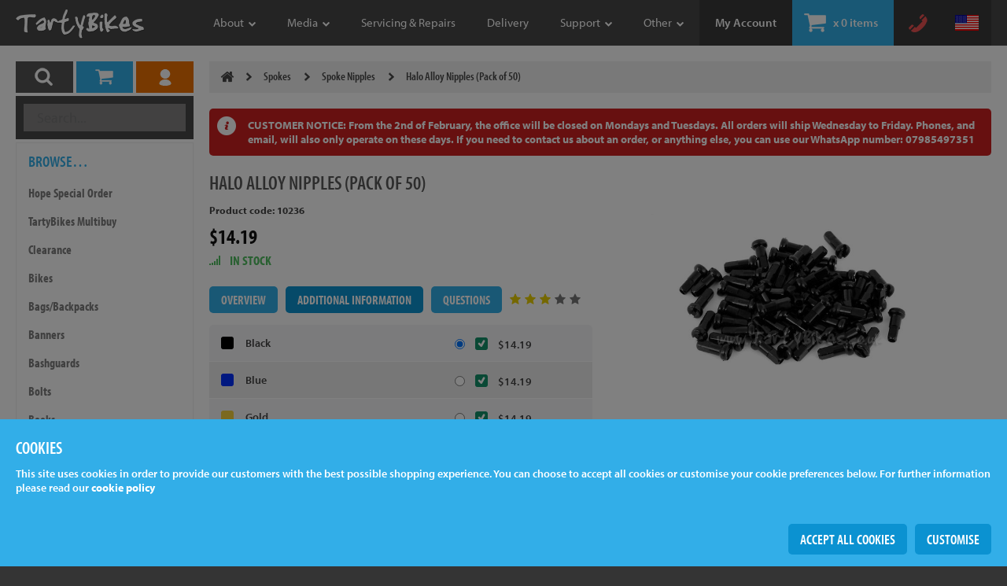

--- FILE ---
content_type: text/html; charset=ISO-8859-1
request_url: https://www.tartybikes.co.uk/spoke_nipples/halo_alloy_nipples_pack_of_50/c27p10236.html
body_size: 14676
content:
<!doctype html>
<html>
<head>
<meta charset="ISO-8859-1">
<meta name="viewport" content="minimum-scale=1.0, maximum-scale=1.0, initial-scale=1.0, width=device-width, user-scalable=no">
<meta name="Designer" content="Cox Web Design, http://www.coxwebdesign.com" />
<meta name="copyright" content="Copyright 2026" />
<title>Halo Alloy Nipples (Pack of 50)</title>
<meta name="description" content="Buy Halo Alloy Nipples (Pack of 50) as well as a wide range of Spoke Nipples and other trials bike products from the world's leading trials bike shop, TartyBikes." />
<meta name="keywords" content="trials,bikes,tartybikes,trial,wheels,rims,frames,forks,onza,inspired,koxx,try-all,yaabaa" />
    
<meta property="og:image" content="https://www.tartybikes.co.uk/images/og-image.jpg" />
<meta property="og:image:width" content="400" />
<meta property="og:image:height" content="400" />

<link rel="apple-touch-icon" sizes="180x180" href="/apple-touch-icon.png">
<link rel="icon" type="image/png" href="/favicon-32x32.png" sizes="32x32">
<link rel="icon" type="image/png" href="/favicon-16x16.png" sizes="16x16">
<link rel="manifest" href="/manifest.json">
<link rel="mask-icon" href="/safari-pinned-tab.svg" color="#5bbad5">
<link rel="stylesheet" href="https://use.typekit.net/oja6tul.css">
<meta name="theme-color" content="#ffffff">
    
<script type="text/javascript" src="https://maps.googleapis.com/maps/api/js?key=AIzaSyAgT4g7N7sq60GZbrl6gmPVnu8nJjTBTqQ&libraries=places"></script>
<script
    src="https://code.jquery.com/jquery-3.5.1.min.js"
    integrity="sha256-9/aliU8dGd2tb6OSsuzixeV4y/faTqgFtohetphbbj0="
    crossorigin="anonymous"></script>
<script type="text/javascript">
<!--
g_root = 'https://www.tartybikes.co.uk';
g_root_secure = 'https://www.tartybikes.co.uk';
//-->
</script>
<link type="text/css" rel="stylesheet" href="https://www.tartybikes.co.uk/tools/fresco/css/fresco/fresco.css" />
<link rel="stylesheet" type="text/css" href="https://www.tartybikes.co.uk/tools/slick-1.6.0/slick/slick.css"/>
<link rel="stylesheet" type="text/css" href="https://www.tartybikes.co.uk/tools/slick-1.6.0/slick/slick-theme.css"/>
<link rel="stylesheet" href="https://use.fontawesome.com/releases/v5.6.3/css/all.css" integrity="sha384-UHRtZLI+pbxtHCWp1t77Bi1L4ZtiqrqD80Kn4Z8NTSRyMA2Fd33n5dQ8lWUE00s/" crossorigin="anonymous">
<link rel="stylesheet" type="text/css" href="https://www.tartybikes.co.uk/styles/screen.css?v=23" />
</head>

<body>
<div class="site-header">
    <div class="container">
        <h1 class="site-header__logo"><a href="https://www.tartybikes.co.uk"><img src="https://www.tartybikes.co.uk/images/site-logo.png" alt="TartyBikes" /></a></h1>
        <div class="site-header__icons">
            <div class="toolbar toolbar--1">
                <ul class="toolbar toolbar--icons">
                                        <li class="toolbar__item toolbar__item--account"><a href="https://www.tartybikes.co.uk/login.php">My Account</a></li>
                    <li class="toolbar__item toolbar__item--basket"><a href="https://www.tartybikes.co.uk/shopping_basket.php">x <span id="toolbar_basket">0 items</span></a></li>
                    
                    
                    <li class="toolbar__trigger"><a id="toolbar1_trigger" href=""><span></span><span></span><span></span></a></li>
                                         <li class="toolbar__icon toolbar__icon--telephone"><a id="site_telephone_trigger" href=""><img src="https://www.tartybikes.co.uk/images/tel-closed.png" alt="Closed" title="Closed" /></a></li>
                    <li class="toolbar__icon toolbar__icon--flag"><a id="site_country_trigger" href=""><img src="https://www.tartybikes.co.uk/images/flags/us.png" alt="US" /></a></li>
                </ul> 
            </div>
        </div>
        <div id="toolbar1" class="site-header__toolbar">
            <div class="toolbar toolbar--1">
                <ul class="toolbar toolbar--items">
                   	<li class="toolbar__item display--small toolbar--browse"><a href="https://www.tartybikes.co.uk/search.php">Products</a></li>
                    <li class="toolbar__item">
       <a href="https://www.tartybikes.co.uk/about_us.php" class=" trigger toolbar__item--down" rel="mh-about"><span class="toolbar__arrow">About</span></a>
        <span class="display--small">
    <ul id="mh-about_small" class="toolbar--options">
                <li><a href="https://www.tartybikes.co.uk/pages/company_history.html">Company History</a></li>
                <li><a href="https://www.tartybikes.co.uk/staff.php">Staff</a></li>
                <li><a href="https://www.tartybikes.co.uk/riders.php">Riders</a></li>
            </ul>
    </span>
    </li>
<li class="toolbar__item">
       <a href="https://www.tartybikes.co.uk/media.php" class=" trigger toolbar__item--down" rel="mh-media"><span class="toolbar__arrow">Media</span></a>
        <span class="display--small">
    <ul id="mh-media_small" class="toolbar--options">
                <li><a href="https://www.tartybikes.co.uk/media/videos.html">Videos</a></li>
                <li><a href="https://www.tartybikes.co.uk/media/wallpapers.html">Wallpapers</a></li>
                <li><a href="https://www.tartybikes.co.uk/media/guides.html">Guides</a></li>
            </ul>
    </span>
    </li>
<li class="toolbar__item">
       <a href="https://www.tartybikes.co.uk/pages/servicing-and-repairs.html"><span class="toolbar__arrow">Servicing &amp; Repairs</span></a>
    </li>
<li class="toolbar__item">
       <a href="https://www.tartybikes.co.uk/pages/delivery.html"><span class="toolbar__arrow">Delivery</span></a>
    </li>
<li class="toolbar__item">
       <a href="" class=" trigger toolbar__item--down" rel="mh-support"><span class="toolbar__arrow">Support</span></a>
        <span class="display--small">
    <ul id="mh-support_small" class="toolbar--options">
                <li><a href="https://www.tartybikes.co.uk/contact_us.php">Contact Us</a></li>
                <li><a href="https://www.tartybikes.co.uk/pages/how_to_order.html">How To Order</a></li>
                <li><a href="https://www.tartybikes.co.uk/pages/privacy_policy.html">Privacy Policy</a></li>
                <li><a href="https://www.tartybikes.co.uk/pages/faq.html">Q&amp;A</a></li>
                <li><a href="https://www.tartybikes.co.uk/pages/terms_and_conditions.html#returns">Returns</a></li>
                <li><a href="https://www.tartybikes.co.uk/pages/terms_and_conditions.html">Terms &amp; Conditions</a></li>
                <li><a href="https://www.tartybikes.co.uk/pages/security.html">Site Security</a></li>
            </ul>
    </span>
    </li>
<li class="toolbar__item">
       <a href="" class=" trigger toolbar__item--down" rel="mh-other"><span class="toolbar__arrow">Other</span></a>
        <span class="display--small">
    <ul id="mh-other_small" class="toolbar--options">
                <li><a href="https://www.tartybikes.co.uk/pages/competitions.html">Competitions</a></li>
                <li><a href="https://www.tartybikes.co.uk/pages/events.html">Events</a></li>
                <li><a href="https://www.tartybikes.co.uk/pages/free_items.html">Free Items</a></li>
                <li><a href="https://www.tartybikes.co.uk/news.html">News</a></li>
                <li><a href="https://www.tartybikes.co.uk/pages/testimonials.html">Testimonials</a></li>
            </ul>
    </span>
    </li>
                </ul>
            </div>
        </div>
    </div>
        <div id="toolbar1_items" class="site-header__toolbars">
       <div class="display--medium-up">
			<div class="container">
				 
<ul id="mh-about" class="toolbar--sub-items toolbar--options">
        <li class="toolbar__sub-item"><a href="https://www.tartybikes.co.uk/pages/company_history.html">Company History</a></li>
        <li class="toolbar__sub-item"><a href="https://www.tartybikes.co.uk/staff.php">Staff</a></li>
        <li class="toolbar__sub-item"><a href="https://www.tartybikes.co.uk/riders.php">Riders</a></li>
    </ul>
 
<ul id="mh-media" class="toolbar--sub-items toolbar--options">
        <li class="toolbar__sub-item"><a href="https://www.tartybikes.co.uk/media/videos.html">Videos</a></li>
        <li class="toolbar__sub-item"><a href="https://www.tartybikes.co.uk/media/wallpapers.html">Wallpapers</a></li>
        <li class="toolbar__sub-item"><a href="https://www.tartybikes.co.uk/media/guides.html">Guides</a></li>
    </ul>
 
<ul id="mh-support" class="toolbar--sub-items toolbar--options">
        <li class="toolbar__sub-item"><a href="https://www.tartybikes.co.uk/contact_us.php">Contact Us</a></li>
        <li class="toolbar__sub-item"><a href="https://www.tartybikes.co.uk/pages/how_to_order.html">How To Order</a></li>
        <li class="toolbar__sub-item"><a href="https://www.tartybikes.co.uk/pages/privacy_policy.html">Privacy Policy</a></li>
        <li class="toolbar__sub-item"><a href="https://www.tartybikes.co.uk/pages/faq.html">Q&amp;A</a></li>
        <li class="toolbar__sub-item"><a href="https://www.tartybikes.co.uk/pages/terms_and_conditions.html#returns">Returns</a></li>
        <li class="toolbar__sub-item"><a href="https://www.tartybikes.co.uk/pages/terms_and_conditions.html">Terms &amp; Conditions</a></li>
        <li class="toolbar__sub-item"><a href="https://www.tartybikes.co.uk/pages/security.html">Site Security</a></li>
    </ul>
 
<ul id="mh-other" class="toolbar--sub-items toolbar--options">
        <li class="toolbar__sub-item"><a href="https://www.tartybikes.co.uk/pages/competitions.html">Competitions</a></li>
        <li class="toolbar__sub-item"><a href="https://www.tartybikes.co.uk/pages/events.html">Events</a></li>
        <li class="toolbar__sub-item"><a href="https://www.tartybikes.co.uk/pages/free_items.html">Free Items</a></li>
        <li class="toolbar__sub-item"><a href="https://www.tartybikes.co.uk/news.html">News</a></li>
        <li class="toolbar__sub-item"><a href="https://www.tartybikes.co.uk/pages/testimonials.html">Testimonials</a></li>
    </ul>
			</div>
        </div>
    </div>
    </div>

<div id="site_country" class="site-country">
    <div class="container">
        
        
        
        <div class="site-country__search">
                        <p class="site-currency display--small">
                                <a class="site-currency__item" href="https://www.tartybikes.co.uk/currency_action.php?currency_id=4">&#163;</a> 
                                <a class="site-currency__item site-currency__item--selected" href="https://www.tartybikes.co.uk/currency_action.php?currency_id=1">&#36;</a> 
                            </p>
            <p class="site-currency display--medium-up">
                                <a class="site-currency__item" href="https://www.tartybikes.co.uk/currency_action.php?currency_id=4">GBP</a> 
                                <a class="site-currency__item site-currency__item--selected" href="https://www.tartybikes.co.uk/currency_action.php?currency_id=1">USD</a> 
                            </p>
                        <form id="form_country" name="form_country" action="/spoke_nipples/halo_alloy_nipples_pack_of_50/c27p10236.html" method="post">
                <p><input id="form_country_keywords" name="keywords" type="text" placeholder="Enter a country name&hellip;" /></p>
                <p class="site-country__button"><input name="submit" type="submit" value="submit" /></p>
            </form>
        </div>
        <div id="form_country_items" class="site-country__items"></div>
    </div>
</div>

<div id="site_telephone" class="site-telephone">
    <div class="container">
        <div class="site-telephone__items">
        	<ul>
        		<li><span class="site-telephone__item--closed"><b>Opening Hours.</b><br />Tue: 9.30am to 5.00pm (UK)</span></li>
				<li><span class="site-telephone__item--uk"><b>United Kingdom.</b><br /> 01772 32 33 33</span></li>
				<li><span class="site-telephone__item--world"><b>International.</b><br />0044 1772 32 33 33</span></li>
			</ul>
        </div>
    </div>
</div>

<div class="site-body">
    <div class="container">
		<div class="site-menu">
			<div class="site-menu__container">
				<div class="site-menu__triggers">
					<ul>
						<li><a class="site-menu__trigger--1" href=""><img src="https://www.tartybikes.co.uk/images/menu-search.png" alt="Search" /></a></li>
						<li><a class="site-menu__trigger--2" href=""><img src="https://www.tartybikes.co.uk/images/menu-basket.png" alt="Basket" /></a></li>
						<li><a class="site-menu__trigger--3" href=""><img src="https://www.tartybikes.co.uk/images/menu-account.png" alt="Account" /></a></li>
					</ul> 
				</div>

								<div class="site-menu__panels">
					<div class="site-menu__panel site-menu__panel--selected">
						<div class="section">
    <div class="site-menu__search">
    <form id="site_search_form" name="site_search_form" method="get" action="https://www.tartybikes.co.uk/search.php">
        <p>
            <input type="text" id="global_keywords" name="keywords" placeholder="Search..." autocomplete="off" />
            <input type="button" name="submit" value="Search" />
        </p>
    </form>
</div>
<div class="site-menu__loading"><img src="https://www.tartybikes.co.uk/images/ajax-loader.gif" alt="Loading" /></div>
<div id="menu_search_results"></div>

<div class="site-menu__block">
    <div class="site-menu__section">
        <h2 class="site-menu__heading">Browse&hellip;</h2>
            <ul class="site-menu__items">
                    <li><a href="https://www.tartybikes.co.uk/hope_special_order/c662.html" class="site-menu__item--parent">Hope Special Order</a>
                <ul class="site-menu__items site-menu__items--child">
                    <li><a href="https://www.tartybikes.co.uk/hope_so_axles/c687.html">Hope S/O Axles</a>
                        </li>
                    <li><a href="https://www.tartybikes.co.uk/hope_so_bottom_brackets/c676.html">Hope S/O Bottom Brackets</a>
                        </li>
                    <li><a href="https://www.tartybikes.co.uk/hope_so_chainrings/c670.html">Hope S/O Chainrings</a>
                        </li>
                    <li><a href="https://www.tartybikes.co.uk/hope_so_crank_spares/c666.html">Hope S/O Crank Spares</a>
                        </li>
                    <li><a href="https://www.tartybikes.co.uk/hope_so_cranks/c682.html">Hope S/O Cranks</a>
                        </li>
                    <li><a href="https://www.tartybikes.co.uk/hope_so_derailleur_spares/c661.html">Hope S/O Derailleur Spares</a>
                        </li>
                    <li><a href="https://www.tartybikes.co.uk/hope_so_disc_brake_levers/c675.html">Hope S/O Disc Brake Levers</a>
                        </li>
                    <li><a href="https://www.tartybikes.co.uk/hope_so_disc_brake_rotors/c663.html">Hope S/O Disc Brake Rotors</a>
                        </li>
                    <li><a href="https://www.tartybikes.co.uk/hope_so_disc_brake_spares/c667.html">Hope S/O Disc Brake Spares</a>
                        </li>
                    <li><a href="https://www.tartybikes.co.uk/hope_so_dropper_post_levers/c671.html">Hope S/O Dropper Post Levers</a>
                        </li>
                    <li><a href="https://www.tartybikes.co.uk/hope_so_front_disc_hubs/c674.html">Hope S/O Front Disc Hubs</a>
                        </li>
                    <li><a href="https://www.tartybikes.co.uk/hope_so_front_non_disc_hubs/c688.html">Hope S/O Front Non Disc Hubs</a>
                        </li>
                    <li><a href="https://www.tartybikes.co.uk/hope_so_handlebars/c679.html">Hope S/O Handlebars</a>
                        </li>
                    <li><a href="https://www.tartybikes.co.uk/hope_so_headsets_headset_spares/c664.html">Hope S/O Headsets / Headset Spares</a>
                        </li>
                    <li><a href="https://www.tartybikes.co.uk/hope_so_hub_spares/c672.html">Hope S/O Hub Spares</a>
                        </li>
                    <li><a href="https://www.tartybikes.co.uk/hope_so_hydraulic_disc_brakes/c680.html">Hope S/O Hydraulic Disc Brakes</a>
                        </li>
                    <li><a href="https://www.tartybikes.co.uk/hope_so_pedals/c677.html">Hope S/O Pedals</a>
                        </li>
                    <li><a href="https://www.tartybikes.co.uk/hope_so_rear_disc_hubs/c681.html">Hope S/O Rear Disc Hubs</a>
                        </li>
                    <li><a href="https://www.tartybikes.co.uk/hope_so_rims/c673.html">Hope S/O Rims</a>
                        </li>
                    <li><a href="https://www.tartybikes.co.uk/hope_so_seat_post_clamps/c668.html">Hope S/O Seat Post Clamps</a>
                        </li>
                    <li><a href="https://www.tartybikes.co.uk/hope_so_shifter_mounts/c690.html">Hope S/O Shifter Mounts</a>
                        </li>
                    <li><a href="https://www.tartybikes.co.uk/hope_so_stems/c678.html">Hope S/O Stems</a>
                        </li>
                    <li><a href="https://www.tartybikes.co.uk/hope_so_tubeless/c669.html">Hope S/O Tubeless</a>
                        </li>
                    <li><a href="https://www.tartybikes.co.uk/hope_so_wheels/c693.html">Hope S/O Wheels</a>
                        </li>
            </ul>
                </li>
                    <li><a href="https://www.tartybikes.co.uk/tartybikes_multibuy/c689.html">TartyBikes Multibuy</a>
                        </li>
                    <li><a href="https://www.tartybikes.co.uk/clearance/c577.html" class="site-menu__item--parent">Clearance</a>
                <ul class="site-menu__items site-menu__items--child">
                    <li><a href="https://www.tartybikes.co.uk/bikes/c618.html">Bikes</a>
                        </li>
                    <li><a href="https://www.tartybikes.co.uk/clothing/c605.html">Clothing</a>
                        </li>
                    <li><a href="https://www.tartybikes.co.uk/drivetrain/c582.html">Drivetrain</a>
                        </li>
                    <li><a href="https://www.tartybikes.co.uk/miscellaneous/c583.html">Miscellaneous</a>
                        </li>
                    <li><a href="https://www.tartybikes.co.uk/parts_and_accessories/c604.html">Parts &amp; Accessories</a>
                        </li>
                    <li><a href="https://www.tartybikes.co.uk/tyres/c652.html">Tyres</a>
                        </li>
                    <li><a href="https://www.tartybikes.co.uk/wheels/c581.html">Wheels</a>
                        </li>
            </ul>
                </li>
                    <li><a href="https://www.tartybikes.co.uk/bikes/c97.html" class="site-menu__item--parent">Bikes</a>
                <ul class="site-menu__items site-menu__items--child">
                    <li><a href="https://www.tartybikes.co.uk/kids_trials_bikes/c507.html">Kids&#039; Trials Bikes</a>
                        </li>
                    <li><a href="https://www.tartybikes.co.uk/20_inch_trials_bikes/c10.html">20&quot; Trials Bikes</a>
                        </li>
                    <li><a href="https://www.tartybikes.co.uk/22_inch_trials_bikes/c625.html">22&quot; Trials Bikes</a>
                        </li>
                    <li><a href="https://www.tartybikes.co.uk/24_inch_trials_bikes/c50.html">24&quot; Trials Bikes</a>
                        </li>
                    <li><a href="https://www.tartybikes.co.uk/26_inch_trials_bikes/c47.html">26&quot; Trials Bikes</a>
                        </li>
            </ul>
                </li>
                    <li><a href="https://www.tartybikes.co.uk/bagsbackpacks/c624.html">Bags/Backpacks</a>
                        </li>
                    <li><a href="https://www.tartybikes.co.uk/banners/c93.html">Banners</a>
                        </li>
                    <li><a href="https://www.tartybikes.co.uk/bashguards/c99.html" class="site-menu__item--parent">Bashguards</a>
                <ul class="site-menu__items site-menu__items--child">
                    <li><a href="https://www.tartybikes.co.uk/bash_plates/c82.html">Bash Plates</a>
                        </li>
                    <li><a href="https://www.tartybikes.co.uk/bash_rings/c1.html">Bash Rings</a>
                        </li>
            </ul>
                </li>
                    <li><a href="https://www.tartybikes.co.uk/bolts/c521.html" class="site-menu__item--parent">Bolts</a>
                <ul class="site-menu__items site-menu__items--child">
                    <li><a href="https://www.tartybikes.co.uk/aluminium_bolts/c522.html">Aluminium Bolts</a>
                        </li>
                    <li><a href="https://www.tartybikes.co.uk/steel_bolts/c523.html">Steel Bolts</a>
                        </li>
                    <li><a href="https://www.tartybikes.co.uk/titanium_bolts/c75.html">Titanium Bolts</a>
                        </li>
            </ul>
                </li>
                    <li><a href="https://www.tartybikes.co.uk/books/c547.html">Books</a>
                        </li>
                    <li><a href="https://www.tartybikes.co.uk/bottom_brackets/c102.html" class="site-menu__item--parent">Bottom Brackets</a>
                <ul class="site-menu__items site-menu__items--child">
                    <li><a href="https://www.tartybikes.co.uk/splined_bbs/c2.html">Splined BBs</a>
                        </li>
                    <li><a href="https://www.tartybikes.co.uk/square_taper_bbs/c100.html">Square Taper BBs</a>
                        </li>
            </ul>
                </li>
                    <li><a href="https://www.tartybikes.co.uk/bottom_bracket_spares/c103.html">Bottom Bracket Spares</a>
                        </li>
                    <li><a href="https://www.tartybikes.co.uk/brakes/c108.html" class="site-menu__item--parent">Brakes</a>
                <ul class="site-menu__items site-menu__items--child">
                    <li><a href="https://www.tartybikes.co.uk/disc_brakes/c12.html" class="site-menu__item--parent">Disc Brakes</a>
                <ul class="site-menu__items site-menu__items--child">
                    <li><a href="https://www.tartybikes.co.uk/cable_disc_brakes/c559.html">Cable Disc Brakes</a>
                        </li>
                    <li><a href="https://www.tartybikes.co.uk/hydraulic_disc_brakes/c558.html">Hydraulic Disc Brakes</a>
                        </li>
            </ul>
                </li>
                    <li><a href="https://www.tartybikes.co.uk/hydraulic_rim_brakes/c72.html">Hydraulic Rim Brakes</a>
                        </li>
                    <li><a href="https://www.tartybikes.co.uk/vbrake_calipers/c109.html">V-Brake Calipers</a>
                        </li>
            </ul>
                </li>
                    <li><a href="https://www.tartybikes.co.uk/brake_boosters/c105.html" class="site-menu__item--parent">Brake Boosters</a>
                <ul class="site-menu__items site-menu__items--child">
                    <li><a href="https://www.tartybikes.co.uk/2bolt_boosters/c104.html">2-Bolt Boosters</a>
                        </li>
                    <li><a href="https://www.tartybikes.co.uk/4bolt_boosters/c3.html">4-Bolt Boosters</a>
                        </li>
            </ul>
                </li>
                    <li><a href="https://www.tartybikes.co.uk/brake_calipers/c653.html" class="site-menu__item--parent">Brake Calipers</a>
                <ul class="site-menu__items site-menu__items--child">
                    <li><a href="https://www.tartybikes.co.uk/cable_pull_disc_brake_calipers/c654.html">Cable Pull Disc Brake Calipers</a>
                        </li>
                    <li><a href="https://www.tartybikes.co.uk/hydraulic_disc_brake_calipers/c655.html">Hydraulic Disc Brake Calipers</a>
                        </li>
                    <li><a href="https://www.tartybikes.co.uk/hydraulic_rim_brake_calipers/c656.html">Hydraulic Rim Brake Calipers</a>
                        </li>
            </ul>
                </li>
                    <li><a href="https://www.tartybikes.co.uk/brake_clamps/c74.html">Brake Clamps</a>
                        </li>
                    <li><a href="https://www.tartybikes.co.uk/brake_lever_spares/c628.html" class="site-menu__item--parent">Brake Lever Spares</a>
                <ul class="site-menu__items site-menu__items--child">
                    <li><a href="https://www.tartybikes.co.uk/disc_brake_lever_spares/c630.html">Disc Brake Lever Spares</a>
                        </li>
                    <li><a href="https://www.tartybikes.co.uk/hydro_rim_brake_lever_spares/c629.html">Hydro&#039; Rim Brake Lever Spares</a>
                        </li>
            </ul>
                </li>
                    <li><a href="https://www.tartybikes.co.uk/brake_levers/c98.html" class="site-menu__item--parent">Brake Levers</a>
                <ul class="site-menu__items site-menu__items--child">
                    <li><a href="https://www.tartybikes.co.uk/complete_hydraulic/c554.html" class="site-menu__item--parent">Complete, Hydraulic</a>
                <ul class="site-menu__items site-menu__items--child">
                    <li><a href="https://www.tartybikes.co.uk/disc_brake_levers/c556.html">Disc Brake Levers</a>
                        </li>
                    <li><a href="https://www.tartybikes.co.uk/rim_brake_levers/c557.html">Rim Brake Levers</a>
                        </li>
            </ul>
                </li>
                    <li><a href="https://www.tartybikes.co.uk/cable_pull_levers/c555.html">Cable Pull Levers</a>
                        </li>
                    <li><a href="https://www.tartybikes.co.uk/brake_lever_blades/c53.html">Brake Lever Blades</a>
                        </li>
            </ul>
                </li>
                    <li><a href="https://www.tartybikes.co.uk/brake_pads/c107.html" class="site-menu__item--parent">Brake Pads</a>
                <ul class="site-menu__items site-menu__items--child">
                    <li><a href="https://www.tartybikes.co.uk/disc_brake_pads/c83.html">Disc Brake Pads</a>
                        </li>
                    <li><a href="https://www.tartybikes.co.uk/hs33_brake_pads/c4.html">HS33 Brake Pads</a>
                        </li>
                    <li><a href="https://www.tartybikes.co.uk/vbrake_pads/c84.html">V-Brake Pads</a>
                        </li>
                    <li><a href="https://www.tartybikes.co.uk/brake_pad_refills/c552.html">Brake Pad Refills</a>
                        </li>
            </ul>
                </li>
                    <li><a href="https://www.tartybikes.co.uk/brake_spares/c111.html" class="site-menu__item--parent">Brake Spares</a>
                <ul class="site-menu__items site-menu__items--child">
                    <li><a href="https://www.tartybikes.co.uk/bleed_equipment/c647.html">Bleed Equipment</a>
                        </li>
                    <li><a href="https://www.tartybikes.co.uk/disc_brake_adaptors/c610.html">Disc Brake Adaptors</a>
                        </li>
                    <li><a href="https://www.tartybikes.co.uk/disc_brake_rotors/c76.html">Disc Brake Rotors</a>
                        </li>
                    <li><a href="https://www.tartybikes.co.uk/disc_brake_spares/c110.html">Disc Brake Spares</a>
                        </li>
                    <li><a href="https://www.tartybikes.co.uk/hoses_and_fittings/c598.html">Hoses &amp; Fittings</a>
                        </li>
                    <li><a href="https://www.tartybikes.co.uk/hydro_rim_brake_spares/c5.html">Hydro&#039; Rim Brake Spares</a>
                        </li>
                    <li><a href="https://www.tartybikes.co.uk/vbrake_spares/c597.html">V-Brake Spares</a>
                        </li>
            </ul>
                </li>
                    <li><a href="https://www.tartybikes.co.uk/bmx_racing_products/c683.html" class="site-menu__item--parent">BMX Racing Products</a>
                <ul class="site-menu__items site-menu__items--child">
                    <li><a href="https://www.tartybikes.co.uk/bmx_race_chain_tensioners/c685.html">BMX Race Chain Tensioners</a>
                        </li>
                    <li><a href="https://www.tartybikes.co.uk/bmx_training_aids/c684.html">BMX Training Aids</a>
                        </li>
            </ul>
                </li>
                    <li><a href="https://www.tartybikes.co.uk/cassette_lockrings/c60.html">Cassette Lockrings</a>
                        </li>
                    <li><a href="https://www.tartybikes.co.uk/chain_tensioners/c112.html" class="site-menu__item--parent">Chain Tensioners</a>
                <ul class="site-menu__items site-menu__items--child">
                    <li><a href="https://www.tartybikes.co.uk/chain_tugs/c8.html">Chain Tugs</a>
                        </li>
                    <li><a href="https://www.tartybikes.co.uk/snail_cams/c114.html">Snail Cams</a>
                        </li>
                    <li><a href="https://www.tartybikes.co.uk/fixed_tensioners/c113.html">Fixed Tensioners</a>
                        </li>
                    <li><a href="https://www.tartybikes.co.uk/sprung_tensioners/c48.html">Sprung Tensioners</a>
                        </li>
                    <li><a href="https://www.tartybikes.co.uk/tensioner_spares/c639.html">Tensioner Spares</a>
                        </li>
            </ul>
                </li>
                    <li><a href="https://www.tartybikes.co.uk/chainrings/c6.html">Chainrings</a>
                        </li>
                    <li><a href="https://www.tartybikes.co.uk/chains/c7.html">Chains</a>
                        </li>
                    <li><a href="https://www.tartybikes.co.uk/clothing_and_shoes/c115.html" class="site-menu__item--parent">Clothing &amp; Shoes</a>
                <ul class="site-menu__items site-menu__items--child">
                    <li><a href="https://www.tartybikes.co.uk/accessories/c643.html">Accessories</a>
                        </li>
                    <li><a href="https://www.tartybikes.co.uk/gloves/c39.html">Gloves</a>
                        </li>
                    <li><a href="https://www.tartybikes.co.uk/hats/c565.html">Hats</a>
                        </li>
                    <li><a href="https://www.tartybikes.co.uk/hoodies_and_jumpers/c116.html">Hoodies &amp; Jumpers</a>
                        </li>
                    <li><a href="https://www.tartybikes.co.uk/jackets/c120.html">Jackets</a>
                        </li>
                    <li><a href="https://www.tartybikes.co.uk/jerseys/c123.html">Jerseys</a>
                        </li>
                    <li><a href="https://www.tartybikes.co.uk/protection/c119.html">Protection</a>
                        </li>
                    <li><a href="https://www.tartybikes.co.uk/scarfneckwarmers/c614.html">Scarf/Neckwarmers</a>
                        </li>
                    <li><a href="https://www.tartybikes.co.uk/shoes/c125.html">Shoes</a>
                        </li>
                    <li><a href="https://www.tartybikes.co.uk/shorts/c117.html">Shorts</a>
                        </li>
                    <li><a href="https://www.tartybikes.co.uk/socks/c124.html">Socks</a>
                        </li>
                    <li><a href="https://www.tartybikes.co.uk/tshirts/c9.html">T-Shirts</a>
                        </li>
            </ul>
                </li>
                    <li><a href="https://www.tartybikes.co.uk/crank_spares/c55.html">Crank Spares</a>
                        </li>
                    <li><a href="https://www.tartybikes.co.uk/cranks/c513.html" class="site-menu__item--parent">Cranks</a>
                <ul class="site-menu__items site-menu__items--child">
                    <li><a href="https://www.tartybikes.co.uk/cranks_pair/c514.html">Cranks (Pair)</a>
                        </li>
                    <li><a href="https://www.tartybikes.co.uk/cranks_single/c515.html">Cranks (Single)</a>
                        </li>
                    <li><a href="https://www.tartybikes.co.uk/cranksets/c11.html">Cranksets</a>
                        </li>
            </ul>
                </li>
                    <li><a href="https://www.tartybikes.co.uk/forks/c135.html" class="site-menu__item--parent">Forks</a>
                <ul class="site-menu__items site-menu__items--child">
                    <li><a href="https://www.tartybikes.co.uk/kids_bike_forks/c568.html">Kids&#039; Bike Forks</a>
                        </li>
                    <li><a href="https://www.tartybikes.co.uk/20_inch_forks/c13.html">20&quot; Forks</a>
                        </li>
                    <li><a href="https://www.tartybikes.co.uk/24_inch_forks/c539.html">24&quot; Forks</a>
                        </li>
                    <li><a href="https://www.tartybikes.co.uk/26_inch_forks/c40.html">26&quot; Forks</a>
                        </li>
                    <li><a href="https://www.tartybikes.co.uk/fork_spares/c572.html">Fork Spares</a>
                        </li>
                    <li><a href="https://www.tartybikes.co.uk/through_axles/c634.html">Through Axles</a>
                        </li>
            </ul>
                </li>
                    <li><a href="https://www.tartybikes.co.uk/frame_spares/c126.html" class="site-menu__item--parent">Frame Spares</a>
                <ul class="site-menu__items site-menu__items--child">
                    <li><a href="https://www.tartybikes.co.uk/chainstay_protectors/c49.html">Chainstay Protectors</a>
                        </li>
                    <li><a href="https://www.tartybikes.co.uk/derailleur_hangers/c66.html">Derailleur Hangers</a>
                        </li>
                    <li><a href="https://www.tartybikes.co.uk/other_frame_spares/c127.html">Other Frame Spares</a>
                        </li>
                    <li><a href="https://www.tartybikes.co.uk/through_axles/c633.html">Through Axles</a>
                        </li>
            </ul>
                </li>
                    <li><a href="https://www.tartybikes.co.uk/frames/c128.html" class="site-menu__item--parent">Frames</a>
                <ul class="site-menu__items site-menu__items--child">
                    <li><a href="https://www.tartybikes.co.uk/kids_bike_frames/c569.html">Kids&#039; Bike Frames</a>
                        </li>
                    <li><a href="https://www.tartybikes.co.uk/20_inch_frames/c36.html">20&quot; Frames</a>
                        </li>
                    <li><a href="https://www.tartybikes.co.uk/22_inch_frames/c691.html">22&quot; Frames</a>
                        </li>
                    <li><a href="https://www.tartybikes.co.uk/24_inch_frames/c70.html">24&quot; Frames</a>
                        </li>
                    <li><a href="https://www.tartybikes.co.uk/26_inch_frames/c14.html">26&quot; Frames</a>
                        </li>
                    <li><a href="https://www.tartybikes.co.uk/frame_kits/c564.html">Frame Kits</a>
                        </li>
            </ul>
                </li>
                    <li><a href="https://www.tartybikes.co.uk/freewheels/c129.html" class="site-menu__item--parent">Freewheels</a>
                <ul class="site-menu__items site-menu__items--child">
                    <li><a href="https://www.tartybikes.co.uk/screw_on_freewheels/c16.html">Screw On Freewheels</a>
                        </li>
                    <li><a href="https://www.tartybikes.co.uk/splined_freewheels/c641.html">Splined Freewheels</a>
                        </li>
                    <li><a href="https://www.tartybikes.co.uk/freewheel_spares/c65.html">Freewheel Spares</a>
                        </li>
            </ul>
                </li>
                    <li><a href="https://www.tartybikes.co.uk/gift_ideas/c510.html" class="site-menu__item--parent">Gift Ideas</a>
                <ul class="site-menu__items site-menu__items--child">
                    <li><a href="https://www.tartybikes.co.uk/bike_spares/c531.html">Bike Spares</a>
                        </li>
                    <li><a href="https://www.tartybikes.co.uk/books/c548.html">Books</a>
                        </li>
                    <li><a href="https://www.tartybikes.co.uk/clothing/c528.html">Clothing</a>
                        </li>
                    <li><a href="https://www.tartybikes.co.uk/stickers/c532.html">Stickers</a>
                        </li>
                    <li><a href="https://www.tartybikes.co.uk/stocking_fillers/c533.html">Stocking Fillers</a>
                        </li>
                    <li><a href="https://www.tartybikes.co.uk/tools_and_maintenance/c529.html">Tools &amp; Maintenance</a>
                        </li>
            </ul>
                </li>
                    <li><a href="https://www.tartybikes.co.uk/grips/c131.html" class="site-menu__item--parent">Grips</a>
                <ul class="site-menu__items site-menu__items--child">
                    <li><a href="https://www.tartybikes.co.uk/bar_tape/c586.html">Bar Tape</a>
                        </li>
                    <li><a href="https://www.tartybikes.co.uk/foam_grips/c132.html">Foam Grips</a>
                        </li>
                    <li><a href="https://www.tartybikes.co.uk/lockon_grips/c133.html">Lock-On Grips</a>
                        </li>
                    <li><a href="https://www.tartybikes.co.uk/rubber_grips/c17.html">Rubber Grips</a>
                        </li>
                    <li><a href="https://www.tartybikes.co.uk/bar_end_plugs/c130.html">Bar End Plugs</a>
                        </li>
            </ul>
                </li>
                    <li><a href="https://www.tartybikes.co.uk/handlebars/c136.html">Handlebars</a>
                        </li>
                    <li><a href="https://www.tartybikes.co.uk/headsets/c143.html" class="site-menu__item--parent">Headsets</a>
                <ul class="site-menu__items site-menu__items--child">
                    <li><a href="https://www.tartybikes.co.uk/1_18_inch_standard_headsets/c19.html">1 1/8&quot; Standard Headsets</a>
                        </li>
                    <li><a href="https://www.tartybikes.co.uk/tapered_standard_headsets/c650.html">Tapered Standard Headsets</a>
                        </li>
                    <li><a href="https://www.tartybikes.co.uk/1_18_inch_internal_headsets/c88.html">1 1/8&quot; Internal Headsets</a>
                        </li>
                    <li><a href="https://www.tartybikes.co.uk/tapered_internal_headsets/c648.html">Tapered Internal Headsets</a>
                        </li>
                    <li><a href="https://www.tartybikes.co.uk/1_18_inch_integrated_headsets/c576.html">1 1/8&quot; Integrated Headsets</a>
                        </li>
                    <li><a href="https://www.tartybikes.co.uk/tapered_integrated_headsets/c649.html">Tapered Integrated Headsets</a>
                        </li>
                    <li><a href="https://www.tartybikes.co.uk/headset_spares/c57.html">Headset Spares</a>
                        </li>
            </ul>
                </li>
                    <li><a href="https://www.tartybikes.co.uk/helmets/c89.html">Helmets</a>
                        </li>
                    <li><a href="https://www.tartybikes.co.uk/hubs/c144.html" class="site-menu__item--parent">Hubs</a>
                <ul class="site-menu__items site-menu__items--child">
                    <li><a href="https://www.tartybikes.co.uk/front_hubs/c145.html" class="site-menu__item--parent">Front Hubs</a>
                <ul class="site-menu__items site-menu__items--child">
                    <li><a href="https://www.tartybikes.co.uk/front_disc_hubs/c20.html">Front Disc Hubs</a>
                        </li>
                    <li><a href="https://www.tartybikes.co.uk/front_non_disc_hubs/c86.html">Front Non Disc Hubs</a>
                        </li>
            </ul>
                </li>
                    <li><a href="https://www.tartybikes.co.uk/rear_hubs/c146.html" class="site-menu__item--parent">Rear Hubs</a>
                <ul class="site-menu__items site-menu__items--child">
                    <li><a href="https://www.tartybikes.co.uk/116mm_fixed_hubs/c62.html">116mm Fixed Hubs</a>
                        </li>
                    <li><a href="https://www.tartybikes.co.uk/120mm_to_135mm_fixed_hubs/c21.html">120mm to 135mm Fixed Hubs</a>
                        </li>
                    <li><a href="https://www.tartybikes.co.uk/120mm_to_135mm_free_hubs/c148.html">120mm to 135mm Free Hubs</a>
                        </li>
                    <li><a href="https://www.tartybikes.co.uk/142mm_or_wider_free_hubs/c686.html">142mm or wider Free Hubs</a>
                        </li>
            </ul>
                </li>
                    <li><a href="https://www.tartybikes.co.uk/hub_spares/c593.html" class="site-menu__item--parent">Hub Spares</a>
                <ul class="site-menu__items site-menu__items--child">
                    <li><a href="https://www.tartybikes.co.uk/axles/c595.html">Axles</a>
                        </li>
                    <li><a href="https://www.tartybikes.co.uk/bearings/c594.html">Bearings</a>
                        </li>
                    <li><a href="https://www.tartybikes.co.uk/other_hub_spares/c596.html">Other Hub Spares</a>
                        </li>
            </ul>
                </li>
            </ul>
                </li>
                    <li><a href="https://www.tartybikes.co.uk/lubricants_and_oils/c541.html">Lubricants &amp; Oils</a>
                        </li>
                    <li><a href="https://www.tartybikes.co.uk/maintenance/c616.html">Maintenance</a>
                        </li>
                    <li><a href="https://www.tartybikes.co.uk/pedals/c150.html" class="site-menu__item--parent">Pedals</a>
                <ul class="site-menu__items site-menu__items--child">
                    <li><a href="https://www.tartybikes.co.uk/caged_pedals/c149.html">Caged Pedals</a>
                        </li>
                    <li><a href="https://www.tartybikes.co.uk/platform_pedals/c23.html">Platform Pedals</a>
                        </li>
            </ul>
                </li>
                    <li><a href="https://www.tartybikes.co.uk/repairs/c644.html">Repairs</a>
                        </li>
                    <li><a href="https://www.tartybikes.co.uk/pedal_spares/c151.html">Pedal Spares</a>
                        </li>
                    <li><a href="https://www.tartybikes.co.uk/pumps/c537.html">Pumps</a>
                        </li>
                    <li><a href="https://www.tartybikes.co.uk/rim_tapes/c38.html">Rim Tapes</a>
                        </li>
                    <li><a href="https://www.tartybikes.co.uk/rims/c152.html" class="site-menu__item--parent">Rims</a>
                <ul class="site-menu__items site-menu__items--child">
                    <li><a href="https://www.tartybikes.co.uk/18_inch_rims/c609.html">18&quot; Rims</a>
                        </li>
                    <li><a href="https://www.tartybikes.co.uk/19_inch_rims/c517.html">19&quot; Rims</a>
                        </li>
                    <li><a href="https://www.tartybikes.co.uk/20_inch_rims/c26.html">20&quot; Rims</a>
                        </li>
                    <li><a href="https://www.tartybikes.co.uk/22_inch_rims/c632.html">22&quot; Rims</a>
                        </li>
                    <li><a href="https://www.tartybikes.co.uk/24_inch_rims/c43.html">24&quot; Rims</a>
                        </li>
                    <li><a href="https://www.tartybikes.co.uk/26_inch_front_rims/c518.html">26&quot; Front Rims</a>
                        </li>
                    <li><a href="https://www.tartybikes.co.uk/26_inch_rear_rims/c25.html">26&quot; Rear Rims</a>
                        </li>
            </ul>
                </li>
                    <li><a href="https://www.tartybikes.co.uk/seat_post_clamps/c561.html">Seat Post Clamps</a>
                        </li>
                    <li><a href="https://www.tartybikes.co.uk/seats_and_posts/c635.html" class="site-menu__item--parent">Seats &amp; Posts</a>
                <ul class="site-menu__items site-menu__items--child">
                    <li><a href="https://www.tartybikes.co.uk/integral/c638.html">Integral</a>
                        </li>
                    <li><a href="https://www.tartybikes.co.uk/pivotal/c637.html">Pivotal</a>
                        </li>
                    <li><a href="https://www.tartybikes.co.uk/tripod/c636.html">Tripod</a>
                        </li>
            </ul>
                </li>
                    <li><a href="https://www.tartybikes.co.uk/section_marking_and_events/c592.html">Section Marking &amp; Events</a>
                        </li>
                    <li><a href="https://www.tartybikes.co.uk/single_speed_kits/c511.html">Single Speed Kits</a>
                        </li>
                    <li><a href="https://www.tartybikes.co.uk/spokes/c153.html" class="site-menu__item--parent">Spokes</a>
                <ul class="site-menu__items site-menu__items--child" style="display:block">
                    <li><a href="https://www.tartybikes.co.uk/1920_inch_spokes/c94.html">19/20&quot; Spokes</a>
                        </li>
                    <li><a href="https://www.tartybikes.co.uk/24_inch_spokes/c95.html">24&quot; Spokes</a>
                        </li>
                    <li><a href="https://www.tartybikes.co.uk/26_inch_275_inch_spokes/c96.html">26&quot; / 27.5&quot; Spokes</a>
                        </li>
                    <li><a href="https://www.tartybikes.co.uk/29_inch_700c_inch_spokes/c657.html">29&quot; / 700c&quot; Spokes</a>
                        </li>
                    <li><a href="https://www.tartybikes.co.uk/spoke_nipples/c27.html" class="site-menu__item--selected">Spoke Nipples</a>
                        </li>
            </ul>
                </li>
                    <li><a href="https://www.tartybikes.co.uk/sprockets/c154.html" class="site-menu__item--parent">Sprockets</a>
                <ul class="site-menu__items site-menu__items--child">
                    <li><a href="https://www.tartybikes.co.uk/screw_on_sprockets/c73.html">Screw On Sprockets</a>
                        </li>
                    <li><a href="https://www.tartybikes.co.uk/splined_sprockets/c28.html">Splined Sprockets</a>
                        </li>
            </ul>
                </li>
                    <li><a href="https://www.tartybikes.co.uk/stems/c155.html" class="site-menu__item--parent">Stems</a>
                <ul class="site-menu__items site-menu__items--child">
                    <li><a href="https://www.tartybikes.co.uk/20_inch_stems/c29.html">20&quot; Stems</a>
                        </li>
                    <li><a href="https://www.tartybikes.co.uk/24_inch_stems/c615.html">24&quot; Stems</a>
                        </li>
                    <li><a href="https://www.tartybikes.co.uk/26_inch_mtb_stems/c41.html">26&quot; / MTB Stems</a>
                        </li>
            </ul>
                </li>
                    <li><a href="https://www.tartybikes.co.uk/stickers/c30.html">Stickers</a>
                        </li>
                    <li><a href="https://www.tartybikes.co.uk/tools/c31.html">Tools</a>
                        </li>
                    <li><a href="https://www.tartybikes.co.uk/trinkets/c52.html">Trinkets</a>
                        </li>
                    <li><a href="https://www.tartybikes.co.uk/tubeless/c640.html">Tubeless</a>
                        </li>
                    <li><a href="https://www.tartybikes.co.uk/tubes/c161.html" class="site-menu__item--parent">Tubes</a>
                <ul class="site-menu__items site-menu__items--child">
                    <li><a href="https://www.tartybikes.co.uk/18_inch_and_under/c546.html">18&quot; and Under</a>
                        </li>
                    <li><a href="https://www.tartybikes.co.uk/1920_inch_tubes/c32.html">19/20&quot; Tubes</a>
                        </li>
                    <li><a href="https://www.tartybikes.co.uk/22_inch_tubes/c626.html">22&quot; Tubes</a>
                        </li>
                    <li><a href="https://www.tartybikes.co.uk/24_inch_tubes/c45.html">24&quot; Tubes</a>
                        </li>
                    <li><a href="https://www.tartybikes.co.uk/26_inch_tubes_or_larger/c46.html">26&quot; Tubes or Larger</a>
                        </li>
            </ul>
                </li>
                    <li><a href="https://www.tartybikes.co.uk/tyres/c162.html" class="site-menu__item--parent">Tyres</a>
                <ul class="site-menu__items site-menu__items--child">
                    <li><a href="https://www.tartybikes.co.uk/18_inch_and_under/c543.html">18&quot; and Under</a>
                        </li>
                    <li><a href="https://www.tartybikes.co.uk/19_inch_tyres/c519.html">19&quot; Tyres</a>
                        </li>
                    <li><a href="https://www.tartybikes.co.uk/20_inch_tyres/c42.html">20&quot; Tyres</a>
                        </li>
                    <li><a href="https://www.tartybikes.co.uk/22_inch_tyres/c631.html">22&quot; Tyres</a>
                        </li>
                    <li><a href="https://www.tartybikes.co.uk/24_inch_tyres/c85.html">24&quot; Tyres</a>
                        </li>
                    <li><a href="https://www.tartybikes.co.uk/26_inch_tyres/c33.html">26&quot; Tyres</a>
                        </li>
            </ul>
                </li>
                    <li><a href="https://www.tartybikes.co.uk/wheels/c163.html" class="site-menu__item--parent">Wheels</a>
                <ul class="site-menu__items site-menu__items--child">
                    <li><a href="https://www.tartybikes.co.uk/18_inch_and_under/c608.html">18&quot; and Under</a>
                        </li>
                    <li><a href="https://www.tartybikes.co.uk/1920_inch_wheels/c61.html">19/20&quot; Wheels</a>
                        </li>
                    <li><a href="https://www.tartybikes.co.uk/24_inch_wheels/c538.html">24&quot; Wheels</a>
                        </li>
                    <li><a href="https://www.tartybikes.co.uk/26_inch_wheels/c87.html">26&quot; Wheels</a>
                        </li>
                    <li><a href="https://www.tartybikes.co.uk/275_inch_and_29_inch_wheels/c692.html">27.5&quot; &amp; 29&quot; Wheels</a>
                        </li>
            </ul>
                </li>
                    <li><a href="https://www.tartybikes.co.uk/workshop/c34.html">Workshop</a>
                        </li>
            </ul>
        </div>
</div></div>

<div class="region display--medium-hide">
    <div class="section">
        <div class="region__heading"><h2>Recently viewed</h2></div>
        

<script type="text/javascript">
$( document ).ready( function( e ) 
{ 
    init_basket_actions();
	init_dialogs();
	
	$('#products').imagesLoaded().then(function(){
		if( !is_small() )
		{
			$('.product-item__content').matchHeight();
		}
	});
});
</script>    </div>
</div>					</div>
					<div id="site_menu_basket" class="site-menu__panel">
						<div class="site-menu__block">
    <div class="site-menu__section">
        <h2 class="site-menu__heading">Shopping basket</h2>
                <div class="site-menu__content">
            <p>There are <b>0 items</b> in your basket</p>
        </div>
        <hr />
        <div class="site-menu__content">
            <div class="site-menu__cols">
                <div class="site-menu__col"><p>Items</p></div>
                <div class="site-menu__col"><p><b>&#36;0.00</b></p></div>
            </div>
                        <div class="site-menu__cols">
                <div class="site-menu__col"><p>Delivery</p></div>
                <div class="site-menu__col"><p><b>TBC</b></p></div>
            </div>
                    </div>
        
                <hr />
        <div class="site-menu__content">
            <p class="site-menu__buttons">
                <a class="button button--full button--highlight" href="https://www.tartybikes.co.uk/shopping_basket.php">Manage items</a>
                <a class="button button--full button--highlight-2" href="https://www.tartybikes.co.uk/shopping_basket.php">Checkout</a>
            </p>
        </div>     
    </div>
</div>
<div class="site-menu__block site-menu__banner">
    <a href="https://www.paypal.com/uk/webapps/mpp/choose-paypal-credit" target="_blank"><img src="https://www.tartybikes.co.uk/images/paypal-credit-1.jpg" alt="Paypal Credit" /></a>
</div>
					</div>
					<div class="site-menu__panel">
						<div class="site-menu__block">
    <h2 class="site-menu__heading">
        My Account    </h2>
    <p class="site-menu__profile">
        <a href="https://www.tartybikes.co.uk/login.php"><img src="https://www.tartybikes.co.uk/images/profile-default__size-320-320-1.jpg" alt="Profile" /></a>
    </p>

    <div class="site-menu__content">
        <p class="site-menu__buttons">
                        <a class="button button--full button--highlight" href="https://www.tartybikes.co.uk/login.php">Sign In</a>
            <a class="button button--full button--highlight-2" href="https://www.tartybikes.co.uk/register.php">Register</a>
                    </p>
    </div>
    
    </div>                
					</div>
				</div>
			</div>
		</div>
        <div class="site-main">
        	            <div class="container__content">
                <div class="container">
                                <div class="breadcrumb">
                    <div class="breadcrumb__trail">
                        <p class="breadcrumb__trigger"><a href=""><img src="https://www.tartybikes.co.uk/images/bc-more.png" alt="" /></a></p>
                        <ul>
                            <li><a href="https://www.tartybikes.co.uk"><img src="https://www.tartybikes.co.uk/images/bc-home.png" alt="Home" /></a></li>
                             
                            <li><a href="https://www.tartybikes.co.uk/spokes/c153.html">Spokes</a></li>  
                             
                            <li><a href="https://www.tartybikes.co.uk/spoke_nipples/c27.html">Spoke Nipples</a></li>  
                             
                            <li><a href="https://www.tartybikes.co.uk/spoke_nipples/halo_alloy_nipples_pack_of_50/c27p10236.html">Halo Alloy Nipples (Pack of 50)</a></li>  
                                                    </ul>
                    </div>
                                    </div>
                				<div class="block" style="padding-top: 0; padding-bottom: 0; margin: 20px 0 10px 0px;">
					<div class="notice notice--collapse-bottom notice--error">
						<p><b>CUSTOMER NOTICE: From the 2nd of February, the office will be closed on Mondays and Tuesdays. All orders will ship Wednesday to Friday. Phones, and email, will also only operate on these days. If you need to contact us about an order, or anything else, you can use our WhatsApp number: 07985497351</b></p>
					</div>
				</div>	
				<div class="product">
       <form id="form1" name="form1" action="" method="POST">
			
        
        
        <a id="overview" name="overview"></a>
    <div class="regions">
		<div class="region region--medium">
            <div class="section">
            
            				<h2 class="product__heading"><span>Halo</span> Alloy Nipples (Pack of 50)</h2>
			<p class="product__code">Product code: 10236</p>

			<div class="product__header">
				<p class="product__pricing">
					<span class="product__price">&#36;14.19</span>	
				</p>
                                
				<p class="product__stock product__stock--in">
					<a class="scroll_to" href="#product"><span>In stock</span></a>
				</p>
                
                
			</div>


			<p class="product__image product__image--small">
				<a id="main_image_small" class="photoswipe" href="https://www.tartybikes.co.uk/images/custom/spokes/large_haloalloy.jpg" alt="Halo Alloy Nipples (Pack of 50)" rel="0"><img src="https://www.tartybikes.co.uk/images/custom/spokes/large_haloalloy__size-800-0.jpg" alt="Halo Alloy Nipples (Pack of 50)" /></a>
			</p>
        
        
            <div class="product__sections">
                <ul class="product__triggers">
                    <li><a class="scroll_to product__trigger" href="#overview">Overview</a></li>
                                        <li><a class="scroll_to product__trigger" href="#additional_information">Additional Information</a></li>
                                        <li><a class="scroll_to product__trigger" href="#questions">Questions <span></span></a></li>
                    <li>
                        <a class="scroll_to product__trigger--stars" href="#reviews">
                            <div class="stars">
    <p class="stars__rating">
        <span style="width:54px"><img src="https://www.tartybikes.co.uk/images/stars-selected.gif" alt="60&#37;" /></span>
        </p>
</div>                        </a>
                    </li>    
                </ul>
                
                                   
            </div>
            
            
            			<a id="product" name="product"></a>
			            
                                <div class="product__products">
                        <div class="block block--collapse">
		    <div class="table__container">
        <table class="table--products table table table--collapse">
                        <tr class="table__row--first">
                                <td class="table__cell--swatch table__cell--all">
                    <span class="swatch" style="background:#000000"></span>
                </td>
                                <td class="table__cell--all">Black</td>
                                <td class="table__cell--price table__cell--selected">
                                        <label title="In stock">
                                                <input type='radio' class='radio product__radio--in' name='variation_id' value='1923' checked="checked"/>
                        <img class="icon icon--inline icon--positive" src="https://www.tartybikes.co.uk/images/icon-tick.png" alt="In stock" />
                            <span>&#36;14.19</span>
                                            </label>
                                    </td>
                            </tr>
                        <tr>
                                <td class="table__cell--swatch table__cell--all">
                    <span class="swatch" style="background:#0030ff"></span>
                </td>
                                <td class="table__cell--all">Blue</td>
                                <td class="table__cell--price table__cell--selected">
                                        <label title="In stock">
                                                <input type='radio' class='radio product__radio--in' name='variation_id' value='1924'/>
                        <img class="icon icon--inline icon--positive" src="https://www.tartybikes.co.uk/images/icon-tick.png" alt="In stock" />
                            <span>&#36;14.19</span>
                                            </label>
                                    </td>
                            </tr>
                        <tr>
                                <td class="table__cell--swatch table__cell--all">
                    <span class="swatch" style="background:#f4d03e"></span>
                </td>
                                <td class="table__cell--all">Gold</td>
                                <td class="table__cell--price table__cell--selected">
                                        <label title="In stock">
                                                <input type='radio' class='radio product__radio--in' name='variation_id' value='1925'/>
                        <img class="icon icon--inline icon--positive" src="https://www.tartybikes.co.uk/images/icon-tick.png" alt="In stock" />
                            <span>&#36;14.19</span>
                                            </label>
                                    </td>
                            </tr>
                        <tr>
                                <td class="table__cell--swatch table__cell--all">
                    <span class="swatch" style="background:#04b300"></span>
                </td>
                                <td class="table__cell--all">Green</td>
                                <td class="table__cell--price table__cell--selected">
                                        <label title="In stock">
                                                <input type='radio' class='radio product__radio--in' name='variation_id' value='1927'/>
                        <img class="icon icon--inline icon--positive" src="https://www.tartybikes.co.uk/images/icon-tick.png" alt="In stock" />
                            <span>&#36;14.19</span>
                                            </label>
                                    </td>
                            </tr>
                        <tr>
                                <td class="table__cell--swatch table__cell--all">
                    <span class="swatch" style="background:#ab07f0"></span>
                </td>
                                <td class="table__cell--all">Purple</td>
                                <td class="table__cell--price table__cell--selected">
                                        <label title="In stock">
                                                <input type='radio' class='radio product__radio--in' name='variation_id' value='3728'/>
                        <img class="icon icon--inline icon--positive" src="https://www.tartybikes.co.uk/images/icon-tick.png" alt="In stock" />
                            <span>&#36;14.19</span>
                                            </label>
                                    </td>
                            </tr>
                        <tr>
                                <td class="table__cell--swatch table__cell--all">
                    <span class="swatch" style="background:#ff0001"></span>
                </td>
                                <td class="table__cell--all">Red</td>
                                <td class="table__cell--price table__cell--selected">
                                        <label title="In stock">
                                                <input type='radio' class='radio product__radio--in' name='variation_id' value='1926'/>
                        <img class="icon icon--inline icon--positive" src="https://www.tartybikes.co.uk/images/icon-tick.png" alt="In stock" />
                            <span>&#36;14.19</span>
                                            </label>
                                    </td>
                            </tr>
                        <tr>
                                <td class="table__cell--swatch table__cell--all">
                    <span class="swatch" style="background:#cbcbcb"></span>
                </td>
                                <td class="table__cell--all">Silver</td>
                                <td class="table__cell--price table__cell--selected">
                                        <label title="In stock">
                                                <input type='radio' class='radio product__radio--in' name='variation_id' value='9638'/>
                        <img class="icon icon--inline icon--positive" src="https://www.tartybikes.co.uk/images/icon-tick.png" alt="In stock" />
                            <span>&#36;14.19</span>
                                            </label>
                                    </td>
                            </tr>
                    </table>
        </div>
    	    </div>
    <div class="product__sections" >
       	
    <p class="product__purchase--in product__purchase--special product__purchase">  
       			<input class="product__input product__input--qty" id="qty" name="qty" type="text" value="1" />
		        
    
        <button class="basket__action--add product__button product__button--in" name="submit_basket_add"><span>Add to basket</span></button>
        
        <button class="basket__action--add product__button product__button--special" style="display:none;"  name="submit_basket_add"><span>Special Order</span></button>
    </p>

    <p class="product__purchase--order product__purchase display--hidden"> 
       	<input class="product__input product__input--email" id="email" name="email" type="text" placeholder="Email address" value="" /><button class="basket__action--reminder product__button product__button--order" name="submit_reminder"><span>Notify me</span></button>
    </p>
    
    <p class="product__purchase--out product__purchase display--hidden"> 
        <span class="product__button product__button--out"><span>Sold out</span></span>
    </p>
</div>


                </div>
                            
                <div class="block block--collapse">
                                    
                    <div class="expand expand--expanded">
                                            <div class="content"> 
                        - Super lightweight aluminium alloy nipples from Halo.<br>
- 14G thread with 12mm length, fits all the spokes we sell.<br>
- Constructed from high quality CNC 7075 aluminium alloy.<br>
- Fits best with 0.127" black spoke key.<br>
- Sold as a pack of 50 to ensure you have a few spares.<br>
- Only 30% of the weight of standard brass nipples!<br>
- Available in Black, Red, Blue, Gold, Green, Purple and Silver.                            
                        </div>
                        
                        <p class="expand__footer">
                            <a class="expand__button" href=""><span>Read more</span></a>
                        </p>
                    </div>
                </div>
			
            </div> 
        </div> 
        <div class="region region--collapse region--medium">
            <div class="section">
            
            	            
                <p class="product__image product__image--medium">
                    <a id="main_image" class="photoswipe" href="https://www.tartybikes.co.uk/images/custom/spokes/large_haloalloy.jpg" alt="Halo Alloy Nipples (Pack of 50)" rel="0">
                        <img src="https://www.tartybikes.co.uk/images/custom/spokes/large_haloalloy__size-800-0.jpg" alt="Halo Alloy Nipples (Pack of 50)" />                    </a>
                </p>
                
                
                <div class="thumbs slick--default">
                                        <div>
                        <a class="photoswipe" href="https://www.tartybikes.co.uk/images/custom/spokes/large_haloalloy2.jpg" title="" rel="1">
                            <img src="https://www.tartybikes.co.uk/images/custom/spokes/large_haloalloy2__size-400-300.jpg" alt="" />                        </a>
                    </div>
                                    </div>

                            
                            </div>
                        <div class="section">
                <div class="region__heading"><h2>As used by</h2></div>
                <div class="expand expand--compressed expand--expanded">
                    <div class="rider-items">
                        <ul>
                                                        <li><a href="https://www.tartybikes.co.uk/riders/adam_the_tart_read/r2.html"><span class="rider-item__image"><img src="https://www.tartybikes.co.uk/images/custom/riders/l_adamr__size-360-360-1.jpg" alt="Adam &#039;The Tart&#039; Read" /><span class="rider-item__label"><span>Adam &#039;The Tart&#039; Read</span></span></span></a></li>
                                                        <li><a href="https://www.tartybikes.co.uk/riders/ben_tyrrell/r43.html"><span class="rider-item__image"><img src="https://www.tartybikes.co.uk/images/custom/riders/benjump__size-360-360-1.jpg" alt="Ben Tyrrell" /><span class="rider-item__label"><span>Ben Tyrrell</span></span></span></a></li>
                                
                        </ul> 
                    </div>
                    <p class="expand__footer">
                        <a class="expand__button" href=""><span>Show all</span></a>
                    </p>
                </div>
            </div>
              
         </div>  
     </div>
     
     </form>
        <a id="additional_information" name="additional_information"></a>
    <div class="region">
        <div class="section">
            <div class="region__heading"><h2>Additional Information</h2></div>
            <div class="region__content content">
                Always use light oil on the threads and a well-fitting spoke key. We cannot be responsible for damaged nipples due to incorrect wheelbuilding procedures.<br /><br />

<b>Please note: If you are adding these to an order for a wheel build, please make sure to tell us in the order notes that the alloy nipples are to be used for the build!</b> 
            </div>   
        </div>    
    </div>
        
    <a id="questions" name="questions"></a>
    <div class="regions">
        <div class="region region--collapse region--medium">
            <div class="section">
                <div class="region__heading"><h2>Questions</h2></div>
                    <div class="center">
                        <p class="product__buttons"><a class="product__button product__button--questions" href="https://www.tartybikes.co.uk/question.php?product_id=10236"><span>Ask a question</span></a></p>
                    </div>
                    
                    

                
                                        <div class="center">
                        <p>There are currently no questions relating to this product.</p>
                    </div>
                                </div>
        </div>
        
        <a id="reviews" name="reviews"></a>
        <div class="region region--collapse region--medium">
            <div class="section">
                <div class="region__heading"><h2>Reviews</h2></div>
                <div class="center">
                    <p class="product__buttons"><a class="product__button product__button--reviews" href="https://www.tartybikes.co.uk/review.php?product_id=10236"><span>Write a review</span></a></p>
                    <div class="stars stars--large">
    <p class="stars__rating">
        <span style="width:108px"><img src="https://www.tartybikes.co.uk/images/stars-selected-large.gif" alt="60&#37;" /></span>
        </p>
</div>                    
                                        <p><b>Based on 1 customer rating</b></p>
                </div>
   
                 
            </div>
        </div>
    </div>
    
        <div class="region">
        <div class="section">
            <div class="region__heading"><h2>People who bought this also bought&hellip;</h2></div>
			<div class="product-items product-items--grid">
        <div class="product-item">
        <div class="product-item__inner">
            <div class="product-item__content">
               	<div class="product-item__cols product-item__cols--image">

						<p class="product-item__photo">
							<a class="pos" href="https://www.tartybikes.co.uk/24_inch_spokes/halo_black_24_inch_with_black_12mm_nipples_pack_of_36/c95p10486.html">
																<img class="product-item__image" src="https://www.tartybikes.co.uk/images/custom/spokes/haloblack24__size-600-450.jpg" alt="" />
															</a>
						</p>

                </div>
                <div class="product-item__cols product-item__cols--content">
					<div class="product-item__col">
						<div class="product-item__details">
							<h2 class="product-item__heading"><a class="pos" href="https://www.tartybikes.co.uk/24_inch_spokes/halo_black_24_inch_with_black_12mm_nipples_pack_of_36/c95p10486.html">Halo BLACK 24&quot; with BLACK 12mm Nipples - Pack of 36</a></h2>
														<p class="product-item__code color__heading">Product code: 10486</p>
														<p class="product-item__price  product-item__price--alt">&pound;20.00</p> 
							<div class="product-item__stars">
								<div class="stars">
    <p class="stars__rating stars__rating--disabled">
        </p>
</div>							</div>
							<div class="product-item__full">
																<p class="product-item__category"><a href="/24_inch_spokes/c95.html">24&quot; Spokes</a></p>
																							</div>
							
							<div class="product-item__toggles">
								<p class="product-item__price ">&pound;20.00</p>

															</div>
						</div>
					</div>
					<div class="product-item__col product-item__full">
												<div class="product-item__block product-item--features">
							<ul class="features">
        <li class="feature feature--positive">Price includes spoke length calculation, be sure to include your complete wheel info.</li>
        <li class="feature feature--positive">Spoke chart provided!</li>
        <li class="feature feature--positive">Large range of sizes available!</li>
    </ul>
						</div> 
											</div>
					<div class="product-item__col product-item__full">
						<div class="product-item__details product-item__details--alt">
							<p class="product-item__price ">&pound;20.00</p>   
														<p class="product-item__stock product-item__stock--in">

							<img src="https://www.tartybikes.co.uk/images/product-item-stock-in.png" alt="In stock" />
							In stock
							</p>

														<p class="product-item__button product-item__button--in">
								<a href="" class="basket__action--options" rel="10486"><span>View options</span></a>
							</p>
							
						</div>
					</div>
				</div>
								<p class="product-item__warning">
					<a class="dialog__trigger" rel="product_warning.php?product_id=10486" href=""><img src="https://www.tartybikes.co.uk/images/product-item-warning.png" alt="Notice" /></a>
				</p>
									<p class="product-item__stock-small">
									<a class="basket__action--options" rel="10486" href=""> 
										<img class="product-item__element--in" src="https://www.tartybikes.co.uk/images/product-item-stock-small.png" alt="" />
										</a>
									</p>
				<p class="product-item__stock-description">
										<a class="product-item__stock--in basket__action--options" rel="10486" href="">In stock</a>
					
				</p>
				<p class="product-item__stock-large">
										<a class="basket__action--options" href="" rel="10486">
						<img class="product-item__element--in" src="https://www.tartybikes.co.uk/images/product-item-stock-large-in.png" alt="In stock" />
										</a>
					 
				</p>
							</div>
        </div>
    </div>
        <div class="product-item">
        <div class="product-item__inner">
            <div class="product-item__content">
               	<div class="product-item__cols product-item__cols--image">

						<p class="product-item__photo">
							<a class="pos" href="https://www.tartybikes.co.uk/workshop/tartybikes_single_wheelbuild/c34p281.html">
																<img class="product-item__image" src="https://www.tartybikes.co.uk/images/custom/large_wheelbuild__size-600-450.jpg" alt="" />
															</a>
						</p>

                </div>
                <div class="product-item__cols product-item__cols--content">
					<div class="product-item__col">
						<div class="product-item__details">
							<h2 class="product-item__heading"><a class="pos" href="https://www.tartybikes.co.uk/workshop/tartybikes_single_wheelbuild/c34p281.html">TartyBikes Single Wheelbuild</a></h2>
														<p class="product-item__code color__heading">Product code: 281</p>
														<p class="product-item__price  product-item__price--alt">&pound;30.00</p> 
							<div class="product-item__stars">
								<div class="stars">
    <p class="stars__rating">
        <span style="width:90px"><img src="https://www.tartybikes.co.uk/images/stars-selected.gif" alt="100&#37;" /></span>
        </p>
</div>							</div>
							<div class="product-item__full">
																<p class="product-item__category"><a href="/workshop/c34.html">Workshop</a></p>
																							</div>
							
							<div class="product-item__toggles">
								<p class="product-item__price ">&pound;30.00</p>

															</div>
						</div>
					</div>
					<div class="product-item__col product-item__full">
												<div class="product-item__block product-item--features">
							<ul class="features">
        <li class="feature feature--positive">Get yourself some custom wheels!</li>
        <li class="feature feature--positive">Professionally hand built by TartyBikes!</li>
        <li class="feature feature--negative">SPOKES NOT SUPPLIED WITH THIS PRODUCT. Please add the correct size spokes to your order before checkout.</li>
    </ul>
						</div> 
											</div>
					<div class="product-item__col product-item__full">
						<div class="product-item__details product-item__details--alt">
							<p class="product-item__price ">&pound;30.00</p>   
														<p class="product-item__stock product-item__stock--in">

							<img src="https://www.tartybikes.co.uk/images/product-item-stock-in.png" alt="In stock" />
							In stock
							</p>

														<p class="product-item__button product-item__button--in">
								<a href="" class="basket__action--add" rel="11624"><span>Add to basket</span></a>
							</p>
							
						</div>
					</div>
				</div>
								<p class="product-item__stock-small">
									<img class="product-item__element--in" src="https://www.tartybikes.co.uk/images/product-item-stock-small.png" alt="" />
									</p>
				<p class="product-item__stock-description">
										<span class="product-item__stock--in">In stock</span>
					
				</p>
				<p class="product-item__stock-large">
										<a href="" class="basket__action--add" rel="11624">	
						<img class="product-item__element--in" src="https://www.tartybikes.co.uk/images/product-item-stock-large-in.png" alt="In stock" />
										</a>
					 
				</p>
							</div>
        </div>
    </div>
        <div class="product-item">
        <div class="product-item__inner">
            <div class="product-item__content">
               	<div class="product-item__cols product-item__cols--image">

						<p class="product-item__photo">
							<a class="pos" href="https://www.tartybikes.co.uk/screw_on_freewheels/trialtech_screw_on_freewheel/c16p12155.html">
																<img class="product-item__image" src="https://www.tartybikes.co.uk/images/custom/freewheels/large_trialtech16tfw__size-600-450.jpg" alt="" />
															</a>
						</p>

                </div>
                <div class="product-item__cols product-item__cols--content">
					<div class="product-item__col">
						<div class="product-item__details">
							<h2 class="product-item__heading"><a class="pos" href="https://www.tartybikes.co.uk/screw_on_freewheels/trialtech_screw_on_freewheel/c16p12155.html">Trialtech Screw On Freewheel</a></h2>
														<p class="product-item__code color__heading">Product code: 12155</p>
														<p class="product-item__price  product-item__price--alt">From &pound;29.00 to &pound;49.00</p> 
							<div class="product-item__stars">
								<div class="stars">
    <p class="stars__rating">
        <span style="width:90px"><img src="https://www.tartybikes.co.uk/images/stars-selected.gif" alt="100&#37;" /></span>
        </p>
</div>							</div>
							<div class="product-item__full">
																<p class="product-item__category"><a href="/screw_on_freewheels/c16.html">Screw On Freewheels</a></p>
																							</div>
							
							<div class="product-item__toggles">
								<p class="product-item__price ">From &pound;29.00 to &pound;49.00</p>

															</div>
						</div>
					</div>
					<div class="product-item__col product-item__full">
												<div class="product-item__block product-item--features">
							<ul class="features">
        <li class="feature feature--positive">Available with 36, 72 or 108 engagement points!</li>
    </ul>
						</div> 
											</div>
					<div class="product-item__col product-item__full">
						<div class="product-item__details product-item__details--alt">
							<p class="product-item__price ">From &pound;29.00 to &pound;49.00</p>   
														<p class="product-item__stock product-item__stock--check">

							<img src="https://www.tartybikes.co.uk/images/product-item-stock-check.png" alt="Check Stock" />
														<a href="" class="basket__action--options" rel="12155">Check Stock</a>
							
							</p>

														<p class="product-item__button product-item__button--in">
								<a href="" class="basket__action--options" rel="12155"><span>View options</span></a>
							</p>
							
						</div>
					</div>
				</div>
								<p class="product-item__stock-small">
									<a class="basket__action--options" rel="12155" href=""> 
										<img class="product-item__element--check" src="https://www.tartybikes.co.uk/images/product-item-stock-small.png" alt="" />
										</a>
									</p>
				<p class="product-item__stock-description">
										<a class="product-item__stock--check basket__action--options" rel="12155" href="">Check Stock</a>
					
				</p>
				<p class="product-item__stock-large">
										<a class="basket__action--options" href="" rel="12155">
						<img class="product-item__element--in" src="https://www.tartybikes.co.uk/images/product-item-stock-large-in.png" alt="Check Stock" />
										</a>
					 
				</p>
							</div>
        </div>
    </div>
    </div>


<script type="text/javascript">
$( document ).ready( function( e ) 
{ 
    init_basket_actions();
	init_dialogs();
	
	$('#products').imagesLoaded().then(function(){
		if( !is_small() )
		{
			$('.product-item__content').matchHeight();
		}
	});
});
</script>        </div>
    </div>
        

</div>

                </div>
            </div>
        </div>
    </div>
    
    <div class="promo-links">
        <div class="container">
            <div class="container__content">
                <div class="promo-link promo-link--1">
                    <div class="block">
                        <div class="promo-link__content">
                            <h3 class="promo-link__heading"><img src="https://www.tartybikes.co.uk/images/promo-link-bike-builder.png" alt="Bike Builder" />Technical Info</h3>
                            <p>New to trials? Then check out our <a href="https://www.tartybikes.co.uk/media/guides.html">product video guides</a> for useful tips and technical advice</p>
                        </div> 
                        <p class="promo-link__button"><a class="button" href="https://www.tartybikes.co.uk/media/guides.html">Video guides</a></p>
                    </div>
                </div>
                <div class="promo-link promo-link--2">
                    <div class="block">
                        <div class="promo-link__content">
                            <h3 class="promo-link__heading"><img src="https://www.tartybikes.co.uk/images/promo-link-facebook.png" alt="Facebook" /> Facebook</h3> 
                            <p><a href="http://www.facebook.com/TartyBikesShop">Follow us on Facebook</a> for exclusive deals, promo codes and offers</p>
                        </div>
                        <p class="promo-link__button"><a class="button" href="">Follow us</a></p> 
                    </div>  
                </div>
                <div class="promo-link promo-link--3">
                    <div class="block">
                        <div class="promo-link__content">
                            <h2 class="promo-link__heading"><img src="https://www.tartybikes.co.uk/images/promo-link-contact.png" alt="Need some help?" /> Need some help?</h2>
                            <p>Have a question? No problem, call us on <strong>01772 32 33 33</strong> or get in touch via our <a href="https://www.tartybikes.co.uk/contact_us.php">contact page</a>.</p>
                        </div>
                        <p class="promo-link__button"><a class="button" href="https://www.tartybikes.co.uk/contact_us.php">Contact us</a></p> 
                    </div>   
                </div>
            </div>
        </div>
    </div>
</div>

<div class="site-footer">
    <div class="toolbar toolbar--2">
        <div class="container">

            <div class="site-footer__content">
                <p id="toolbar2_trigger" class="toolbar__trigger"><a href=""><span></span><span></span><span></span></a></p>
                <div class="site-footer__icons">
                    <ul class="toolbar toolbar--icons">
                        <li class="toolbar__icon toolbar__icon--footer toolbar__icon--youtube"><a href="http://www.youtube.com/results?search_query=tartybikes"><img src="https://www.tartybikes.co.uk/images/toolbar-icon-youtube.png" alt="YouTube" /></a></li>
                        <li class="toolbar__icon toolbar__icon--footer toolbar__icon--vimeo"><a  href="http://vimeo.com/tartybikes/"><img src="https://www.tartybikes.co.uk/images/toolbar-icon-vimeo.png" alt="Vimeo" /></a></li>
                        <li class="toolbar__icon toolbar__icon--footer toolbar__icon--alt toolbar__icon--facebook"><a  href="http://www.facebook.com/TartyBikesShop"><img src="https://www.tartybikes.co.uk/images/toolbar-icon-facebook.png" alt="Facebook" /></a></li>
                        <li class="toolbar__icon toolbar__icon--footer toolbar__icon--alt toolbar__icon--twitter"><a  href="http://twitter.com/tartybikes/"><img src="https://www.tartybikes.co.uk/images/toolbar-icon-twitter.png" alt="Twitter" /></a></li>
                        <li class="toolbar__icon toolbar__icon--footer toolbar__icon--alt toolbar__icon--rss"><a  href="https://www.instagram.com/tartybikes/"><img src="https://www.tartybikes.co.uk/images/toolbar-icon-instagram.png" alt="Instagram" /></a></li>     
                    </ul>
                </div>
            </div>
            
            <div id="toolbar2" class="site-footer__toolbar">
                
                <ul class="toolbar toolbar--items">
                    <li class="toolbar__item">
       <a href="https://www.tartybikes.co.uk/pages/terms_and_conditions.html"><span class="toolbar__arrow">Terms &amp; Conditions</span></a>
    </li>
<li class="toolbar__item">
       <a href="https://www.tartybikes.co.uk/pages/privacy_policy.html"><span class="toolbar__arrow">Privacy Policy</span></a>
    </li>
<li class="toolbar__item">
       <a href="https://www.tartybikes.co.uk/cookie_policy.php"><span class="toolbar__arrow">Cookies</span></a>
    </li>
<li class="toolbar__item">
       <a href="https://www.tartybikes.co.uk/newsletter.php"><span class="toolbar__arrow">Newsletter</span></a>
    </li>
<li class="toolbar__item">
       <a href="https://www.tartybikes.co.uk/contact_us.php"><span class="toolbar__arrow">Contact Us</span></a>
    </li>
  
                </ul>
           
            </div>
        </div>
    </div>
</div>

<div class="site-footnote">
    <div class="container">
        <div class="container__content">
            <div class="site-footnote__content">
                <div class="block">
                    <div class="site-footnote__section">
                        <ul>
                            <li>&copy; TartyBikes Ltd, 2026</li>
                            <li><strong>Tel. (UK). 01772 32 33 33</strong></li>
                            <li><strong>Tel. (Intl). 0044 1772 32 33 33</strong></li>    
                        </ul>
                        <p>TartyBikes Ltd, Units 3-4, Club Street, Bamber Bridge, Preston, PR5 6FN</p>
                    </div>
                    <ul>
                        <li>Company No. <b>6131482</b></li>
                        <li>VAT. <b>GB 860 0270 59</b></li>
                    </ul>
                </div>
            </div>
            <div class="site-footnote__content--rev">
                <div class="block">
                    <p><b><a href="http://www.tame.uk">Web Design</a></b> &amp; Development by <b><a href="http://www.tame.uk">tame</a></b></p>
                </div>
            </div>
        </div>
    </div>
</div>
<div class="site-menu__triggers site-menu__triggers--fixed">
    <ul>
        <li><a class="site-menu__trigger--1 site-menu__trigger--selected" href=""><img src="https://www.tartybikes.co.uk/images/menu-search.png" alt="Search" /></a></li>
        <li><a class="site-menu__trigger--2" href=""><img src="https://www.tartybikes.co.uk/images/menu-basket.png" alt="Basket" /></a></li>
        <li><a class="site-menu__trigger--3" href=""><img src="https://www.tartybikes.co.uk/images/menu-account.png" alt="Account" /></a></li>
    </ul> 
</div>
<div class="top-arrow"><a href=""><img src="https://www.tartybikes.co.uk/images/top-arrow.png" alt="Top" /></a></div>
<div id="is_small" class="display--small"></div>
<div id="is_medium" class="display--medium"></div>
<div id="is_large" class="display--large"></div>
<div class="loading"><span></span></div>
<div id="screen" class="screen screen--trigger"></div>
<div id="static_messages" class="messages"></div>
<div class="screen screen--modal"></div>
<div class="message message--popup" style="display:block;">
    <div class="container">
                <div class="message__content">
                        <h2 class="message__heading">Cookies</h2>
                        This site uses cookies in order to provide our customers with the best possible shopping experience. You can choose to accept all cookies or customise your cookie preferences below. For further information please read our <a href="https://www.tartybikes.co.uk/cookie_policy.php">cookie policy</a>        </div>
        <div class="message__buttons buttons--center">
            <a href="https://www.tartybikes.co.uk//spoke_nipples/halo_alloy_nipples_pack_of_50/c27p10236.html?cookie_all=1&amp;cookie_refresh=1" class="button message__button">Accept all cookies</a><a href="https://www.tartybikes.co.uk/cookie_policy.php" id="cookie__trigger" class="button message__button dialog__trigger" rel="cookies.php">Customise</a>        </div>
    </div>
</div>
    
<script src="https://use.typekit.net/oja6tul.js"></script>
<script>try{Typekit.load({ async: true });}catch(e){}</script>
<script src="https://www.tartybikes.co.uk/scripts/jquery.matchHeight-min.js"></script>
<!-- Root element of PhotoSwipe. Must have class pswp. -->
<div class="pswp" tabindex="-1" role="dialog" aria-hidden="true">

    <!-- Background of PhotoSwipe. 
         It's a separate element as animating opacity is faster than rgba(). -->
    <div class="pswp__bg"></div>

    <!-- Slides wrapper with overflow:hidden. -->
    <div class="pswp__scroll-wrap">

        <!-- Container that holds slides. 
            PhotoSwipe keeps only 3 of them in the DOM to save memory.
            Don't modify these 3 pswp__item elements, data is added later on. -->
        <div class="pswp__container">
            <div class="pswp__item"></div>
            <div class="pswp__item"></div>
            <div class="pswp__item"></div>
        </div>

        <!-- Default (PhotoSwipeUI_Default) interface on top of sliding area. Can be changed. -->
        <div class="pswp__ui pswp__ui--hidden">

            <div class="pswp__top-bar">

                <!--  Controls are self-explanatory. Order can be changed. -->

                <div class="pswp__counter"></div>

                <button class="pswp__button pswp__button--close" title="Close (Esc)"></button>

                <button class="pswp__button pswp__button--fs" title="Toggle fullscreen"></button>

                <button class="pswp__button pswp__button--zoom" title="Zoom in/out"></button>

                <!-- Preloader demo http://codepen.io/dimsemenov/pen/yyBWoR -->
                <!-- element will get class pswp__preloader--active when preloader is running -->
                <div class="pswp__preloader">
                    <div class="pswp__preloader__icn">
                      <div class="pswp__preloader__cut">
                        <div class="pswp__preloader__donut"></div>
                      </div>
                    </div>
                </div>
            </div>

            <div class="pswp__share-modal pswp__share-modal--hidden pswp__single-tap">
                <div class="pswp__share-tooltip"></div> 
            </div>

            <button class="pswp__button pswp__button--arrow--left" title="Previous (arrow left)">
            </button>

            <button class="pswp__button pswp__button--arrow--right" title="Next (arrow right)">
            </button>

            <div class="pswp__caption">
                <div class="pswp__caption__center"></div>
            </div>

        </div>

    </div>

</div>
<link rel="stylesheet" href="https://www.tartybikes.co.uk/tools/PhotoSwipe/dist/photoswipe.css">
<link rel="stylesheet" href="https://www.tartybikes.co.uk/tools/PhotoSwipe/dist/default-skin/default-skin.css"> 

<script src="https://www.tartybikes.co.uk/tools/PhotoSwipe/dist/photoswipe.min.js"></script> 
<script src="https://www.tartybikes.co.uk/tools/PhotoSwipe/dist/photoswipe-ui-default.min.js"></script> 
<script type="text/javascript" src="https://www.tartybikes.co.uk/scripts/default.js?v=14"></script>
<script type="text/javascript" src="https://www.tartybikes.co.uk/tools/slick-1.6.0/slick/slick.min.js"></script>
<script type="text/javascript">
   $( document ).ready( function( e ) { 
    $('.screen--trigger').click(function(e){
        e.preventDefault();
        hide_dialog();
    });
       
    init_radios();
       resize_all();
});
</script><script type="text/javascript">
$(document).ready(function(e) {
    $('#form_country_keywords').keyup(function(e){
        var keywords = $(this).val();
        
        if( keywords.length > 1 )
        {
            $.ajax({
              url: "https://www.tartybikes.co.uk/ajax/country_list.php?keywords=" + keywords,
              cache: false
            }).done( function( html ) {
                $( "#form_country_items" ).html( html );
            }); 
        }
        else
        {
            $( "#form_country_items" ).html( "" );        
        }
    });
	});
</script>

<script type="text/javascript" src="https://www.tartybikes.co.uk/tools/fresco/js/fresco/fresco.js"></script> 
<script type="text/javascript">

$(document).ready(function(){
    var main_image = null;
    main_image = $('#main_image img').attr("src");
    
    $('.thumbs').slick({
        arrows:false,
        dots:true,
        slidesToShow: 3,
        slidesToScroll: 3
    });
    
    $('.rider-items a').each(function(index, element) {
        $(this).mouseenter(function(e) {
            if(!is_small()) {
                $(this).find('.rider-item__label').fadeIn(); 
            }
        });
        
        $(this).mouseleave(function(e) {
            if(!is_small()) {
                $(this).find('.rider-item__label').fadeOut();
            }
        });
    });
	
	
			var pswpElement = document.querySelectorAll('.pswp')[0];

			// build items array
			var items = [
				
				{
					src :'https://www.tartybikes.co.uk/images/custom/spokes/large_haloalloy.jpg',
					w: 800,
					h: 534
				}
			, 
				{
					src :'https://www.tartybikes.co.uk/images/custom/spokes/large_haloalloy2.jpg',
					w: 800,
					h: 353
				}
			
			];

			// define options (if needed)
			var options = {
				// optionName: 'option value'
				// for example:
				index: 0 // start at first slide
			};
        
                $('.photoswipe').each(function(index) {
                    $(this).click(function(e){
                        e.preventDefault();
                        options['index'] = $(this).attr('rel') ? $(this).attr('rel') : 0;
                        options['index'] = parseInt(options['index']);
                        var gallery = new PhotoSwipe( pswpElement, PhotoSwipeUI_Default, items, options);
                        gallery.init();
                    });
                });
                
    $('input[name="variation_id"]').click(function(e) {
        let image = main_image;
        
        if (typeof $(this).data("image") !== "undefined") {
            image = $(this).data("image");    
        }

        let rel = 0;
        if ($('#main_image img').attr("src") !== image) {
            $('#main_image img').attr("src", image);
            $('#main_image_small img').attr("src", image);
            
            let photoswipe_images = $('.photoswipe');
            if (photoswipe_images) {
                for(var i = 0; i < photoswipe_images.length; i++) {
                    if(photoswipe_images.eq(i).attr("href") == image) {
                        rel = photoswipe_images.eq(i).attr("rel");
                        break;
                    }
                }
            }
            
            $('#main_image').attr("rel", rel);
            $('#main_image_small').attr("rel", rel);
        }
    });
    
        
        
    if($('input[name="variation_id"]') && $('input[name="variation_id"]').length) {
        $('input[name="variation_id"]').eq(0).click();
    }
});
</script>
<script type="text/javascript" src="https://www.tartybikes.co.uk/scripts/retina.custom.js"></script>
</body>
</html>


--- FILE ---
content_type: text/css
request_url: https://www.tartybikes.co.uk/styles/screen.css?v=23
body_size: 12804
content:
/*! normalize.css v3.0.0 | MIT License | git.io/normalize *//*! normalize.css v3.0.0 | HTML5 Display Definitions | MIT License | git.io/normalize */article,aside,details,figcaption,figure,footer,header,hgroup,main,nav,section,summary{display:block}audio,canvas,progress,video{display:inline-block;vertical-align:baseline}audio:not([controls]){display:none;height:0}[hidden],template{display:none}/*! normalize.css v3.0.0 | Base | MIT License | git.io/normalize */html{font-family:sans-serif;-webkit-text-size-adjust:100%;-ms-text-size-adjust:100%}body{margin:0}/*! normalize.css v3.0.0 | Links | MIT License | git.io/normalize */a{background:transparent}a:active,a:hover{outline:0}/*! normalize.css v3.0.0 | Typography | MIT License | git.io/normalize */abbr[title]{border-bottom:1px dotted}b,strong{font-weight:bold}dfn{font-style:italic}h1{font-size:2em;margin:0.67em 0}mark{background:#ff0;color:#000}small{font-size:80%}sub,sup{font-size:75%;line-height:0;position:relative;vertical-align:baseline}sup{top:-0.5em}sub{bottom:-0.25em}/*! normalize.css v3.0.0 | Embedded Content | MIT License | git.io/normalize */img{border:0}svg:not(:root){overflow:hidden}/*! normalize.css v3.0.0 | Figures | MIT License | git.io/normalize */figure{margin:1em 40px}hr{-moz-box-sizing:content-box;box-sizing:content-box;height:0}pre{overflow:auto}code,kbd,pre,samp{font-family:monospace, monospace;font-size:1em}/*! normalize.css v3.0.0 | Forms | MIT License | git.io/normalize */button,input,optgroup,select,textarea{color:inherit;font:inherit;margin:0}button{overflow:visible}button,select{text-transform:none}button,html input[type="button"],input[type="reset"],input[type="submit"]{-webkit-appearance:button;cursor:pointer}button[disabled],html input[disabled]{cursor:default}button::-moz-focus-inner,input::-moz-focus-inner{border:0;padding:0}input{line-height:normal}input[type="checkbox"],input[type="radio"]{box-sizing:border-box;padding:0}input[type="number"]::-webkit-inner-spin-button,input[type="number"]::-webkit-outer-spin-button{height:auto}input[type="search"]{-webkit-appearance:textfield;-moz-box-sizing:content-box;-webkit-box-sizing:content-box;box-sizing:content-box}input[type="search"]::-webkit-search-cancel-button,input[type="search"]::-webkit-search-decoration{-webkit-appearance:none}fieldset{border:1px solid #c0c0c0;margin:0 2px;padding:0.35em 0.625em 0.75em}legend{border:0;padding:0}textarea{overflow:auto}optgroup{font-weight:bold}/*! normalize.css v3.0.0 | Tables | MIT License | git.io/normalize */table{border-collapse:collapse;border-spacing:0}td,th{padding:0}input[type=text],input[type=password]{-moz-border-radius:0;-webkit-border-radius:0;border-radius:0;border-radius:0;-webkit-appearance:none}body{min-width:320px}.articles{color:#7d7d7d}@media (min-width: 961px){.article__col{-moz-box-sizing:border-box;-webkit-box-sizing:border-box;box-sizing:border-box;width:50%;float:left}}.article__col:nth-child(2n+1){clear:both}.article{overflow:hidden;*zoom:1;margin:10px;border:1px solid #efefef;padding:10px;font-size:14px;line-height:1.5em}.article a{color:#32aee8;text-decoration:none}.article a:hover{text-decoration:underline}.article__timestamp{overflow:hidden;*zoom:1;margin:0;padding:0;border:0}.article__day{margin:0;padding:0;border:0;background:#32aee8;padding:10px 15px;float:left;margin-right:10px;font-weight:700;font-family:"myriad-pro-condensed",sans-serif;font-size:24px;color:#fff}.article__date{margin:0;padding:0;border:0}.article__date span{display:block}.article__month{font-family:"myriad-pro-condensed",sans-serif;font-size:20px;color:#137aaa;font-weight:700;text-transform:uppercase}.article__time{font-weight:700;font-size:13px}.article__heading{margin:0;padding:0;border:0;margin:15px 0;font-family:"myriad-pro-condensed",sans-serif;font-size:20px;color:#5e5e5e}.article__image{margin:0;padding:0;border:0;float:right;display:block;margin:0 0 20px 20px;width:30%;max-width:150px}.article__image img{display:block;width:100%}@media (min-width: 641px){.article__image{width:40%}}.article-list{max-width:1440px;margin-left:auto;margin-right:auto}.article-list:after{content:" ";display:block;clear:both}.article-list__items{padding:0;overflow:hidden}@media (min-width: 641px){.article-list__item{-moz-box-sizing:border-box;-webkit-box-sizing:border-box;box-sizing:border-box;width:33.33333%;float:left}.article-list__item:nth-child(3n+1){clear:both}}.article-list__content{padding:10px;text-align:center}.article-list__img{margin:0;padding:0;border:0;margin:10px 0}.article-list__img:hover{filter:progid:DXImageTransform.Microsoft.Alpha(Opacity=90);opacity:.9}.article-list__img--circle img{-moz-border-radius:50%;-webkit-border-radius:50%;border-radius:50%;max-width:180px}.article-list__heading--1{margin:0;padding:0;border:0;font-family:"myriad-pro-condensed",sans-serif;font-weight:600;font-size:22px;text-transform:uppercase;margin:10px;color:#32aee8}.article-list__heading--1 a{color:#32aee8;text-decoration:none}.article-list__heading--1 a:hover{text-decoration:underline}.article-list__heading--2{margin:0;padding:0;border:0;font-family:"myriad-pro-condensed",sans-serif;font-weight:600;font-size:18px;margin:10px;color:#888}.article-list__description{text-align:left}.attributes{display:block}@media (min-width: 961px){.attributes{display:none}}@media (min-width: 961px){.attributes--all{display:block}}.back{padding:0px 10px}.back p{display:block;width:100%;text-align:center}.back a{display:inline-block;vertical-align:middle;*vertical-align:auto;*zoom:1;*display:inline}.back img{-moz-border-radius:50%;-webkit-border-radius:50%;border-radius:50%;background:#7d7d7d;display:block;width:48px;height:48px;-moz-transition-property:"background-color";-o-transition-property:"background-color";-webkit-transition-property:"background-color";transition-property:"background-color";-moz-transition-duration:1s;-o-transition-duration:1s;-webkit-transition-duration:1s;transition-duration:1s}.back img:hover{background-color:#343434}.banner-header ul{max-width:1440px;margin-left:auto;margin-right:auto;margin:0;padding:0;border:0;list-style:none}.banner-header ul:after{content:" ";display:block;clear:both}.banner-header li{margin:0;padding:0;border:0}@media (min-width: 641px){.banner-header li{-moz-box-sizing:border-box;-webkit-box-sizing:border-box;box-sizing:border-box;width:50%;float:left}}.banner-header span{display:block;padding:5px 10px}@media (min-width: 641px){.banner-header span{padding:10px}}.banner-header img{display:block;width:100%}.banner-messages{padding:20px 10px}.banner-message{margin:0;padding:0;border:0;-moz-border-radius:5px;-webkit-border-radius:5px;border-radius:5px;display:none;background:url("../images/banner-message.png");padding:13px 10px;margin-bottom:5px;color:#bbe9ff;font-family:"myriad-pro-condensed",sans-serif;font-size:15px;font-weight:600}.banner-message p{margin:0;padding:0;border:0}.banner-message--selected{display:block}.banner-message__heading{margin:0;padding:0;border:0;color:#fff;font-size:16px;display:block}.banner-message__heading a{color:#bbe9ff;text-decoration:none}.banner-message__heading a:hover{text-decoration:underline}.banner-message__triggers{margin:0;padding:0;border:0;overflow:hidden;*zoom:1;list-style:none}.banner-message__triggers li{margin:0;padding:0;border:0;float:left;margin-right:5px}.banner-message__triggers li a{-moz-border-radius:10px;-webkit-border-radius:10px;border-radius:10px;overflow:hidden;*zoom:1;display:block;width:20px;height:20px;background:url("../images/banner-message.png")}.banner-message__trigger--selected span{-moz-border-radius:5px;-webkit-border-radius:5px;border-radius:5px;display:block;width:10px;height:10px;background:#fff;margin:5px;float:left}.banner-promos{padding:0 10px}.banner-promo__image img{width:100%}.banner-promo__title{background:url("../images/banner-profile-title.gif") bottom left repeat-y;padding-bottom:3px}.banner-promo__heading{margin:0;padding:0;border:0;background:#fff;display:block;padding:5px 10px;text-transform:uppercase;font-family:"myriad-pro-condensed",sans-serif;font-size:16px}.banner-promo__heading span{color:#db7d17}.button{margin:0;padding:0;border:0;display:inline-block;vertical-align:middle;*vertical-align:auto;*zoom:1;*display:inline;-webkit-touch-callout:none;-webkit-user-select:none;-khtml-user-select:none;-moz-user-select:none;-ms-user-select:none;user-select:none;-moz-border-radius:5px;-webkit-border-radius:5px;border-radius:5px;padding:8px 30px;color:#fff !important;text-decoration:none !important;font-weight:600 !important;text-transform:uppercase;font-family:"myriad-pro-condensed",sans-serif;font-size:18px;background-color:#7d7d7d;cursor:pointer;-moz-transition-property:"background-color";-o-transition-property:"background-color";-webkit-transition-property:"background-color";transition-property:"background-color";-moz-transition-duration:1s;-o-transition-duration:1s;-webkit-transition-duration:1s;transition-duration:1s}.button:hover{background-color:#343434}.button--small{padding:5px 15px;font-size:14px;font-weight:700}.button--large{padding:15px 30px;font-size:22px;font-weight:700}.button--highlight{background-color:#32aee8}.button--highlight-2{background-color:#ed7201}.button--positive{background-color:#129169}.button--negative{background-color:#cd2020}.button--warning{background-color:#ed7201}.button--full-small{width:100%;margin-bottom:5px;padding:8px 0;text-align:center}@media (min-width: 641px){.button--full-small{width:auto;padding:8px 30px;margin-bottom:0}}.button--full{width:100%;padding-left:0;padding-right:0;text-align:center}.buttons--center{text-align:center}.buttons--list{margin:0;padding:0;border:0;margin-bottom:20px}.buttons--list .button{margin-top:5px}.buttons--list .button:first-child{margin-top:0}.buttons--inline{margin:0;padding:0;border:0;padding:5px}.buttons--inline .button{margin:5px}.block{margin:0;padding:0;border:0;padding:10px}.block--condense{padding-top:0;padding-bottom:5px}.block--collapse{padding:0 10px;margin:0}.block--collapse-top{padding-top:0}.block--collapse-bottom{padding-bottom:0}.breadcrumb{overflow:hidden;*zoom:1;margin:0 10px 10px 10px;background:#f1f1f1}.breadcrumb ul{margin:0;padding:0;border:0;list-style:none}.breadcrumb li{margin:0;padding:0;border:0}@media (min-width: 641px){.breadcrumb{margin-top:20px}}.breadcrumb__trail{overflow:hidden;*zoom:1;width:100%;position:relative;padding-left:50px;background:#c4c4c4}@media (min-width: 641px){.breadcrumb__trail{padding-left:0}}@media (min-width: 961px){.breadcrumb__trail{width:auto;height:40px;float:left}}.breadcrumb__trail li{overflow:hidden;*zoom:1;margin-right:10px;display:none}@media (min-width: 641px){.breadcrumb__trail li{display:block;margin-right:0;float:left}}.breadcrumb__trail li a{float:left;display:block;padding:7px 15px;color:#474747;font-size:15px;font-weight:600;font-family:"myriad-pro-condensed",sans-serif;text-decoration:none;height:26px}.breadcrumb__trail li a:hover{color:#ed7201;text-decoration:underline}@media (min-width: 641px){.breadcrumb__trail li a{padding:7px 24px 7px 15px;background:url("../images/bc-arrow.png") center right no-repeat}}.breadcrumb__trail ul{background:#f1f1f1;overflow:hidden;*zoom:1}.breadcrumb__trail ul li:first-child a{padding:0 2px 0 2px;height:40px}@media (min-width: 641px){.breadcrumb__trail ul li:first-child a{padding:0 12px 0 2px}}.breadcrumb__trail ul li:last-child{display:block}.breadcrumb__trail ul li:last-child a{background:none}.breadcrumb__trigger{margin:0;padding:0;border:0;position:absolute;top:0;left:0;display:block;padding:0 5px}.breadcrumb__trigger img{display:block}@media (min-width: 641px){.breadcrumb__trigger{display:none}}.breadcrumb__toolbar{overflow:hidden;*zoom:1;width:100%;background:#6c6c6c}@media (min-width: 961px){.breadcrumb__toolbar{width:auto;float:right}}.breadcrumb__toolbar a{-moz-transition-property:"background-color";-o-transition-property:"background-color";-webkit-transition-property:"background-color";transition-property:"background-color";-moz-transition-duration:0.3s;-o-transition-duration:0.3s;-webkit-transition-duration:0.3s;transition-duration:0.3s}.breadcrumb__toolbar a:hover{-moz-transition-property:"background-color";-o-transition-property:"background-color";-webkit-transition-property:"background-color";transition-property:"background-color";-moz-transition-duration:0.3s;-o-transition-duration:0.3s;-webkit-transition-duration:0.3s;transition-duration:0.3s;background-color:#343434}.breadcrumb__buttons{margin:0;padding:0;border:0}.breadcrumb__buttons a{margin:0;padding:0;border:0;padding:8px 15px 8px 45px;background-color:#32aee8;display:block;text-decoration:none;color:#fff;text-transform:uppercase;font-weight:700;font-family:"myriad-pro-condensed",sans-serif;font-size:16px;min-height:24px;background-position:5px 0px;background-repeat:no-repeat}@media (min-width: 641px){.breadcrumb__buttons{float:left}}.breadcrumb__buttons .breadcrumb__button--build{background-image:url("../images/bc-build.png")}.breadcrumb__buttons .breadcrumb__button--filter{background-size:40px 40px;background-color:#6c6c6c;background-image:url("../images/bc-filter@2x.png")}.breadcrumb__icons{overflow:hidden;*zoom:1}@media (min-width: 641px){.breadcrumb__icons{float:left}}.breadcrumb__icons li{float:left}.breadcrumb__icons a{display:block;padding:0 4px}@media (min-width: 641px){.breadcrumb__icons a{padding:0 5px}}.breadcrumb__icons img{display:block}.breadcrumb__icon--highlight{background:#ed7201}.cards{padding:5px}.cards ul{margin:0;padding:0;border:0;max-width:1440px;margin-left:auto;margin-right:auto;list-style:none}.cards ul:after{content:" ";display:block;clear:both}.cards li{margin:0;padding:0;border:0;-moz-box-sizing:border-box;-webkit-box-sizing:border-box;box-sizing:border-box;width:33.33333%;float:left}.cards li span{display:block;padding:5px}.cards li img{display:block;width:100%}.center{text-align:center}.checkbox{opacity:0;position:absolute}.checkbox,.checkbox__label{display:inline-block;vertical-align:middle;cursor:pointer}.checkbox__label{position:relative;padding-left:27px;background:url("../images/checkbox@2x.png") center left no-repeat;background-size:17px 17px;-moz-user-select:none;-webkit-user-select:none;-ms-user-select:none;user-select:none;-o-user-select:none}.checkbox+.checkbox__label:before{content:''}.checkbox:checked+.checkbox__label:before{content:''}.checkbox:checked+.checkbox__label{background:url("../images/checkbox-checked@2x.png") center left no-repeat;background-size:17px 17px}.checkbox:focus+.checkbox__label{outline:none}.color__heading{margin:0;padding:0;border:0;font-weight:600}.color__swatches{margin:0;padding:0;border:0}.color__swatches span{margin:0;padding:0;border:0;-moz-border-radius:3px;-webkit-border-radius:3px;border-radius:3px;display:inline-block;vertical-align:middle;*vertical-align:auto;*zoom:1;*display:inline;width:11px;height:11px;margin-right:5px}.color--positive{color:#129169}.color--negative{color:#cd2020}.color--warning{color:#ed7201}.color--highlight{color:#32aee8}.comment{padding:10px;line-height:1.5em;font-size:14px;margin-bottom:10px}.comment__content{padding-left:60px;position:relative}@media (min-width: 641px){.comment__content{padding-left:80px}}.comment__image{margin:0;padding:0;border:0;position:absolute;top:0px;left:0px;width:40px}.comment__image img{-moz-border-radius:50%;-webkit-border-radius:50%;border-radius:50%;width:100%;display:block}@media (min-width: 641px){.comment__image{width:60px}}.comment__heading{margin:0;padding:0;border:0;font-size:17px;color:#111;font-weight:600}.comment__highlight{margin:0;padding:0;border:0;color:#32aee8;font-weight:600}.comment__rating{margin:0;padding:0;border:0;margin:5px 0}.comment__sub-heading{margin:5px 0;font-size:13px;color:#6c6c6c}.container{max-width:1440px;margin-left:auto;margin-right:auto;overflow:hidden}.container:after{content:" ";display:block;clear:both}.container__content{padding:0 10px}.content h1,.content h2,.content h3,.content h4,.content h5,.content h6{margin:0;padding:0;border:0;margin:20px 0}.content p{margin:0;padding:0;border:0;margin:15px 0}.content a{font-weight:400;color:#32aee8;text-decoration:none}.content a:hover{text-decoration:underline}.content ul{margin:0;padding:0;border:0;margin:20px 0;padding-left:20px}.content ul li{padding-left:10px}.content hr{margin:0;padding:0;border:0;position:relative;display:block;height:1px;width:100%;background:#6c6c6c;margin:40px 0 20px 0}.content img{max-width:100%}.dialog{z-index:1001;overflow:hidden;width:100%;top:0;left:0;position:absolute;background:#fff}@media (min-width: 641px){.dialog{position:fixed;-moz-border-radius:10px;-webkit-border-radius:10px;border-radius:10px;top:50%;left:50%;-ms-transform:translateX(-50%) translateY(-50%);-webkit-transform:translate(-50%, -50%);transform:translate(-50%, -50%);max-width:480px;margin:20px}}@media (min-width: 961px){.dialog{max-width:640px}}.dialog__close{top:0;right:0;position:absolute}.dialog__close img{filter:progid:DXImageTransform.Microsoft.Alpha(Opacity=80);opacity:.8;padding:20px;width:16px;height:16px}.dialog__close img:hover{filter:progid:DXImageTransform.Microsoft.Alpha(enabled=false);opacity:1}.dialog__heading{font-family:"myriad-pro-condensed",sans-serif;font-size:22px;line-height:150%}.dialog__footer{background:#f1f1f1}.dialog__separator{border-bottom:1px solid #f1f1f1}.dialog__content{line-height:150%;padding:15px}@media (min-width: 641px){.dialog__content{padding:20px}}.dialog__body{overflow:auto}.dialog__icon{width:48px;height:48px;-moz-border-radius:50%;-webkit-border-radius:50%;border-radius:50%}.dialog__icon--positive{background:#129169}.dialog__icon--warning{background:#ed7201}.dialog__icon--negative{background:#cd2020}.display--small{display:block !important}@media (min-width: 641px){.display--small{display:none !important}}.display--medium{display:none !important}@media (min-width: 641px){.display--medium{display:block !important}}@media (min-width: 961px){.display--medium{display:none !important}}.display--medium-down{display:block !important}@media (min-width: 961px){.display--medium-down{display:none !important}}.display--medium-up{display:none !important}@media (min-width: 641px){.display--medium-up{display:block !important}}.display--medium-hide{display:block !important}@media (min-width: 641px){.display--medium-hide{display:none !important}}@media (min-width: 961px){.display--medium-hide{display:block !important}}.display--large{display:none !important}@media (min-width: 961px){.display--large{display:block !important}}.display--hidden{display:none}.expand{margin:0;padding:0;border:0;position:relative;max-height:700px;overflow:hidden;padding-bottom:20px}.expand--compressed{max-height:300px}.expand--expanded{max-height:none;padding-bottom:0}.expand--expanded .expand__footer{display:none}.expand__footer{margin:0;padding:0;border:0;position:absolute;bottom:0;left:0;width:100%;background:url("../images/expand-gradient.png") top left repeat-x;text-align:center;height:120px}.expand__button{margin:0;padding:0;border:0;width:100%;color:#7d7d7d;text-transform:uppercase;font-family:"myriad-pro-condensed",sans-serif;font-size:16px;font-weight:700;position:absolute;bottom:0;left:0}.expand__button span{display:inline-block;vertical-align:middle;*vertical-align:auto;*zoom:1;*display:inline;margin:10px;border:2px solid #f1f1f1;padding:5px;background:#fff;width:50%;-moz-border-radius:5px;-webkit-border-radius:5px;border-radius:5px;-moz-transition-property:"background-color,border-color,color";-o-transition-property:"background-color,border-color,color";-webkit-transition-property:"background-color,border-color,color";transition-property:"background-color,border-color,color";-moz-transition-duration:0.3s;-o-transition-duration:0.3s;-webkit-transition-duration:0.3s;transition-duration:0.3s}.expand__button span:hover{background-color:#343434;border-color:#343434;color:#fff;-moz-transition-property:"background-color,border-color,color";-o-transition-property:"background-color,border-color,color";-webkit-transition-property:"background-color,border-color,color";transition-property:"background-color,border-color,color";-moz-transition-duration:0.3s;-o-transition-duration:0.3s;-webkit-transition-duration:0.3s;transition-duration:0.3s}.form{margin:5px 0}.form__heading{margin:0;padding:0;border:0;position:relative;font-family:"myriad-pro-condensed",sans-serif;text-transform:uppercase;height:42px}.form__title{margin:0;padding:0;border:0;position:absolute;bottom:10px;left:0px;color:#6c6c6c}.form__title--icon{left:50px}.form__icon{margin:0;padding:0;border:0;display:block;position:absolute;bottom:0;left:0;background:url("../images/form-icon.png") bottom left no-repeat}.form__icon img{display:block;width:29px;height:29px;border:5px solid #f5f4f7;-moz-border-radius:50px;-webkit-border-radius:50px;border-radius:50px;margin-bottom:3px}.form--box{margin:0;padding:0;border:0;-moz-border-radius:5px;-webkit-border-radius:5px;border-radius:5px;padding:5px 10px;background:#f5f4f7;font-size:14px}.form--box a{font-weight:600;color:#0b92d1;text-decoration:none}.form--box a:hover{text-decoration:underline}.form__item{margin:0;padding:0;border:0;padding:5px 0;font-size:14px}.form__item label{display:block;font-weight:700;margin-bottom:5px}.form__item label span{font-weight:400;font-size:13px;color:#6c6c6c;font-weight:600}.form__item--error input,.form__item--error select,.form__item--error textarea{border:2px solid #cd2020 !important;background:#e86b6b;color:#fff}.form__editable{padding-right:39px;position:relative}.form__edit{position:absolute;top:5px;right:0}.form__edit img{-moz-border-radius:50%;-webkit-border-radius:50%;border-radius:50%;background:#32aee8;width:24px;height:24px;-moz-transition-duration:1s;-o-transition-duration:1s;-webkit-transition-duration:1s;transition-duration:1s}.form__edit img:hover{background:#343434}.form__error{color:#cd2020;font-weight:600;display:block;float:none}.form__input,.form__select{border:2px solid #e4e4e4;padding:4px;font-weight:600;background:#fff;width:180px}.form__element--default{background:#32aee8}.form__element--highlight{background:#ed7201}.form__font--large{font-size:16px}.form__font--larger{font-size:18px}.form__font--larger b{font-weight:600}.form__element--full{-moz-box-sizing:border-box;-webkit-box-sizing:border-box;box-sizing:border-box;width:100%;overflow:hidden;display:block}.form__element--full select{max-width:90%;display:block}.form__input--iframe{height:20px;margin:0px}.form__label--inline{display:inline-block;vertical-align:middle;*vertical-align:auto;*zoom:1;*display:inline;margin-right:10px}.form__cols{overflow:hidden;*zoom:1}@media (min-width: 641px){.form__col--left{float:left;width:50%}.form__col--left .form__item{padding-right:5px}}@media (min-width: 641px){.form__col--right{float:right;width:50%}.form__col--right .form__item{padding-left:5px}}.form__radios{margin:0;padding:0;border:0;overflow:hidden;display:block}.form__radios label{margin:0;padding:0;border:0;-moz-border-radius:5px;-webkit-border-radius:5px;border-radius:5px;cursor:pointer;float:left;background:#fbfbfb;padding:5px 20px 5px 10px;margin-right:5px;vertical-align:middle;-moz-transition-duration:1s;-o-transition-duration:1s;-webkit-transition-duration:1s;transition-duration:1s}.form__radios label:hover{background:#343434}.form__radios label:hover span{color:#fff !important}.form__radios .form__radio--checked{background:#ed7201}.form__radios .form__radio--checked span{color:#fff !important}.form__radios .form__radio--checked:hover{background:#ed7201}.form__radios input{margin:0 !important;margin-top:-1px !important;vertical-align:middle;cursor:pointer}.form__radios input:checked+label{background:#f00 !important}.form-list{margin:0;padding:0;border:0;-moz-border-radius:5px;-webkit-border-radius:5px;border-radius:5px;font-size:14px;list-style:none;overflow:hidden;color:#6c6c6c;margin-bottom:-1px}.form-list li{margin:0;padding:0;border:0;position:relative;background-color:#f5f4f7;border-bottom:1px solid #fff;padding:10px;background-position:10px 15px;background-repeat:no-repeat;background-size:15px 15px}.form-list li:nth-child(even){background-color:#ededed}.form-list .form__edit{top:10px;right:10px}.form-list b{color:#111;font-weight:600}.form-list--editable li{padding-right:34px}.form-list--icons li{padding-left:35px}.form-list__item--profile{background-image:url("../images/form-profile.png")}.form-list__item--email{background-image:url("../images/form-email.png")}.form-list__item--telephone{background-image:url("../images/form-telephone.png")}.form-list__item--card{background-image:url("../images/form-card.png")}.features{margin:0;padding:0;border:0;margin-left:0 !important;padding-left:0 !important;list-style:none;font-family:"myriad-pro",sans-serif;font-size:14px;line-height:1.5em}.features li{margin:0;padding:0;border:0;margin:5px 0;background-position:0px 3px;background-repeat:no-repeat;padding-left:26px !important}.feature--positive{background-image:url("../images/feature-positive.png")}.feature--negative{background-image:url("../images/feature-negative.png")}.feature--neutral{background-image:url("../images/feature-neutral.png")}.heading-1,.content h1,.content h2,.product__heading{margin:0;padding:0;border:0;font-family:"myriad-pro-condensed",sans-serif;line-height:1.5em;color:#5a5a5a;font-size:25px;text-transform:uppercase;font-weight:600;text-align:center}@media (min-width: 641px){.heading-1,.content h1,.content h2,.product__heading{text-align:left}}.heading-2,.content h3{font-size:22px}.heading-3,.content h4{font-size:18px}.icon{-moz-border-radius:3px;-webkit-border-radius:3px;border-radius:3px;width:16px;height:16px;display:block;background:#f00}.icon--inline{display:inline-block;vertical-align:middle;*vertical-align:auto;*zoom:1;*display:inline;vertical-align:middle}.icon--positive{background:#129169}.icon--negative{background:#cd2020}.icon--warning{background:#ed7201}.icon--special{background:#6b00aa}.icon-button{text-transform:uppercase;font-size:18px;font-weight:700;display:block;-moz-border-radius:5px;-webkit-border-radius:5px;border-radius:5px;background-color:#7d7d7d;color:#fff;text-decoration:none;padding:0px 10px;-moz-transition-property:"background-color";-o-transition-property:"background-color";-webkit-transition-property:"background-color";transition-property:"background-color";-moz-transition-duration:0.3s;-o-transition-duration:0.3s;-webkit-transition-duration:0.3s;transition-duration:0.3s}.icon-button:hover{-moz-transition-property:"background-color";-o-transition-property:"background-color";-webkit-transition-property:"background-color";transition-property:"background-color";-moz-transition-duration:0.3s;-o-transition-duration:0.3s;-webkit-transition-duration:0.3s;transition-duration:0.3s;background-color:#343434}.icon-button span{margin:0;padding:0;border:0;display:block;padding:10px 0px 10px 42px;background-position:left center;background-repeat:no-repeat}.icon-button--stock-in{background-color:#52bf62}.icon-button--stock-in span{background-image:url("../images/product-item-button-in.png")}.icon-button--stock-order{background-color:#ed7201}.icon-button--stock-order span{background-image:url("../images/product-item-button-order.png")}.icon-button--stock-out{background-color:#cd2020}.icon-button--stock-out span{background-image:url("../images/product-item-button-out.png")}.icon-list{overflow:hidden;padding:0 5px}.icon-list__item{margin:0;padding:0;border:0;padding:5px;float:left}@media (min-width: 641px){.icon-list__item{padding:15px 5px}}.icon-list__item--rev{display:none;float:right}@media (min-width: 641px){.icon-list__item--rev{padding:20px 5px;display:block}}.loading{background:url("../images/popup.png") top left repeat;position:fixed;top:0;left:0;bottom:0;right:0;display:none;z-index:10001}.loading span{background:url("../images/loading.gif") center center no-repeat;position:fixed;top:0;left:0;bottom:0;right:0}.main-banner{margin:0;padding:0;border:0;padding:0}.main-banner img{width:100%;display:block}@media (min-width: 641px){.main-banner{padding:20px 20px 0 10px}}.main-banner--small{display:block}@media (min-width: 641px){.main-banner--small{display:none}}.main-banner--medium{display:none}@media (min-width: 641px){.main-banner--medium{display:block}}.media{max-width:1440px;margin-left:auto;margin-right:auto}.media:after{content:" ";display:block;clear:both}@media (min-width: 641px){.media .media__item{-moz-box-sizing:border-box;-webkit-box-sizing:border-box;box-sizing:border-box;width:33.33333%;float:left}}.media__item img{display:block;width:100%}.media__container{padding:10px}.media__content{position:relative}.media__content a{display:block}.media__footer{display:block;position:absolute;bottom:0;left:0;background:url("../images/popup.png");color:#fff;width:100%}.media__footnote{padding:10px;display:block}.media__caption{display:block;font-size:12px;color:#eaeaea}@media (min-width: 641px){.media__caption{display:none}}.media-list{margin:0;padding:0;border:0;background:black;margin:10px 10px 20px 10px;display:block}.media-list p{margin:0;padding:0;border:0}.media-list p .media-list__wrapper{display:block;position:relative;padding-bottom:56.25%;padding-top:25px;height:0;overflow:hidden;max-width:100%}.media-list p .media-list__wrapper iframe,.media-list p .media-list__wrapper object,.media-list p .media-list__wrapper embed{position:absolute;top:0;left:0;z-index:2;width:100%;height:100%}.media-list p img{display:block;width:100%}.menu-item{overflow:hidden}.menu-item__img{-moz-box-sizing:border-box;-webkit-box-sizing:border-box;box-sizing:border-box;width:28.57143%;float:left}.menu-item__img span{display:block;padding-right:10px}.menu-item__img img{width:100%;display:block}.menu-item__description{-moz-box-sizing:border-box;-webkit-box-sizing:border-box;box-sizing:border-box;width:71.42857%;float:left}.menu-item__description a{color:#32aee8;text-decoration:none}.menu-item__description a:hover{text-decoration:underline}.menu-item__heading-1{margin:0 0 5px 0;font-family:"myriad-pro-condensed",sans-serif;font-size:16px;font-weight:700}.menu-item__heading-2{margin:0 0 5px 0;font-size:13px}@-moz-keyframes message-animation{0%{opacity:0}100%{opacity:100}}@-webkit-keyframes message-animation{0%{opacity:0}100%{opacity:100}}@keyframes message-animation{0%{opacity:0}100%{opacity:100}}.messages .message--popup{display:none}.messages .message--popup:first-child{display:block}.message{display:block;background-color:#32aee8;background-position:10px 14px;background-repeat:no-repeat;color:#ffffff;font-weight:600}.message a{color:#fff;font-weight:bold;text-decoration:none}.message a:hover{text-decoration:underline}.message .message__button{background-color:#0b92d1}.message--success{background-color:#129169}.message--success .message__button{background-color:#066748}.message--error{background-color:#cd2020}.message--error .message__button{background-color:#a61010}.message--popup{position:fixed;left:0;bottom:0;width:100%;z-index:10000;-moz-animation:message-animation 1s;-webkit-animation:message-animation 1s;animation:message-animation 1s}.message__image{padding:20px 0 0 0;width:100%;text-align:center;display:block}.message__image img{display:block;height:128px;margin-left:auto;margin-right:auto}@media (min-width: 641px){.message__image{padding:15px 10px 15px 20px;width:auto;text-align:left;float:left}.message__image img{height:96px;margin:auto}}@media (min-width: 961px){.message__image img{height:128px}}.message__heading{margin:0;padding:0;border:0;font-weight:600;text-transform:uppercase;font-family:"myriad-pro-condensed",sans-serif;font-size:22px;margin-bottom:10px}.message__content{padding:20px;text-align:center}@media (min-width: 641px){.message__content{padding:22px 20px;text-align:left;float:left}}.message__buttons{padding:10px 15px;padding-top:0px;overflow:hidden}@media (min-width: 641px){.message__buttons{padding-top:10px;padding-bottom:10px;float:right}}.message__button{display:inline-block;vertical-align:middle;*vertical-align:auto;*zoom:1;*display:inline;margin:5px;padding-left:15px;padding-right:15px}@media (min-width: 641px){.message__button{display:block;float:left}}.message__button:hover{background-color:#343434}.message__button--close{padding-left:31px;background-image:url("../images/message-close.png") !important;background-position:10px center;background-repeat:no-repeat}.notice{margin:0;padding:0;border:0;-moz-border-radius:5px;-webkit-border-radius:5px;border-radius:5px;padding:7px 15px 7px 49px;background-color:#7d7d7d;background-position:10px 10px;background-repeat:no-repeat;background-size:24px 24px;color:#fff;font-size:14px;line-height:1.35em;min-height:30px}.notice p{margin:5px 0}.notice a{color:#fff;font-weight:700}.notice--info{background-image:url("../images/icon-info@2x.png")}.notice--error{background-color:#cd2020;background-image:url("../images/icon-info@2x.png")}.notice--important{background-color:#ed7201}.notice--special{background-color:#6b00aa}.notice--italic{font-style:italic}.notice--iconless{padding-left:15px}.notice--collapse{margin:0}.notice--block{margin:20px 0}.notice--collapse-top{margin-top:0}.notice--collapse-bottom{margin-bottom:0}.option-list{margin:0;padding:0;border:0;max-width:1440px;margin-left:auto;margin-right:auto;font-family:"myriad-pro-condensed",sans-serif;font-size:18px;font-weight:600;color:#7d7d7d;text-transform:capitalize}.option-list:after{content:" ";display:block;clear:both}@media (min-width: 641px){.option-list{font-size:22px}}.option-list li{display:block;margin:0;padding:0;border:0;-moz-box-sizing:border-box;-webkit-box-sizing:border-box;box-sizing:border-box;width:50%;float:left;text-align:center}@media (min-width: 641px){.option-list li{-moz-box-sizing:border-box;-webkit-box-sizing:border-box;box-sizing:border-box;width:33.33333%;float:left}}.option-list li a{-moz-border-radius:5px;-webkit-border-radius:5px;border-radius:5px;margin:10px;display:block;padding:10px 0;color:#111;text-decoration:none;border:1px solid #efefef;-moz-transition-property:"border-color";-o-transition-property:"border-color";-webkit-transition-property:"border-color";transition-property:"border-color";-moz-transition-duration:0.3s;-o-transition-duration:0.3s;-webkit-transition-duration:0.3s;transition-duration:0.3s}.option-list li a:hover{border-color:#ed7201}@media (min-width: 641px){.option-list li a{padding:20px 0}}.option-list li img{display:inline-block;vertical-align:middle;*vertical-align:auto;*zoom:1;*display:inline;padding:10px 0}.option-list li span{display:block;padding:0 20px}@media (min-width: 641px){.option-list li span{padding:10px 20px}}.option-list--circle img{width:80px;height:80px}.order-item{width:100%;text-align:center}.order-item__heading{font-size:22px}.order-item__img{display:inline-block;vertical-align:middle;*vertical-align:auto;*zoom:1;*display:inline;margin-bottom:30px}.order-item__img img{width:100%;max-width:200px}.page-items{overflow:hidden;*zoom:1;padding:0 5px}@media (min-width: 641px){.page-items{padding:5px 5px 0 5px;margin-bottom:-5px}}.page-item__controls{display:none;overflow:hidden;*zoom:1}@media (min-width: 641px){.page-item__controls{display:block}}@media (min-width: 961px){.page-item__controls{float:left}}.page-item,.page-item__button{margin:5px}@media (min-width: 641px){.page-item,.page-item__button{float:left}}.page-item select{cursor:pointer;margin:0;padding:0;border:0;-webkit-appearance:none;-moz-appearance:none;text-indent:1px;text-overflow:'';background:url("../images/select.png") center left no-repeat;background-position:10px center;width:100%;border:1px solid #f1f1f1;color:#5a5a5a;font-size:13px;padding:5px 10px 5px 20px}.page-item__button input{-moz-border-radius:5px;-webkit-border-radius:5px;border-radius:5px;margin:0;padding:0;border:0;width:100%;padding:7px 20px;background-color:#6c6c6c;color:#fff;font-size:13px;font-weight:600;-moz-transition-property:"background-color";-o-transition-property:"background-color";-webkit-transition-property:"background-color";transition-property:"background-color";-moz-transition-duration:0.3s;-o-transition-duration:0.3s;-webkit-transition-duration:0.3s;transition-duration:0.3s}.page-item__button input:hover{-moz-transition-property:"background-color";-o-transition-property:"background-color";-webkit-transition-property:"background-color";transition-property:"background-color";-moz-transition-duration:0.3s;-o-transition-duration:0.3s;-webkit-transition-duration:0.3s;transition-duration:0.3s;background-color:#343434}.page-item__numbers{margin:10px 5px}.page-item__numbers ul{overflow:hidden;*zoom:1;margin:0;padding:0;border:0;list-style:none}.page-item__numbers li{margin:0;padding:0;border:0;float:left}.page-item__numbers a{padding:5px 15px;display:block;font-size:13px;color:#111;text-decoration:none;border:1px solid #f1f1f1}.page-item__numbers a:hover{border:1px solid #ed7201;color:#ed7201}.page-item__numbers .page-item__number--selected a{padding-bottom:0px;border-bottom:6px solid #f1f1f1;color:#ed7201}.page-item__numbers .page-item__number--selected a:hover{border-bottom:6px solid #ed7201}.page-item__numbers .page-item__number--selected:hover{color:#ed7201}@media (min-width: 961px){.page-item__numbers{float:right;margin:5px}}.product__header{overflow:hidden;*zoom:1;padding:5px 10px}.product__heading{padding:5px 10px}.product__code{margin:0;padding:0;border:0;padding:0 10px 5px 10px;font-size:13px;font-weight:700;text-align:center}@media (min-width: 641px){.product__code{text-align:left}}.product__image{margin:0;padding:0;border:0;text-align:center;padding:10px}.product__image img{width:100%}@media (min-width: 641px){.product__image--small{display:none}}.product__image--medium{display:none}.product__image--medium img{max-width:400px}@media (min-width: 961px){.product__image--medium img{max-width:none}}@media (min-width: 641px){.product__image--medium{display:block}}.product__pricing{margin:0;padding:0;border:0;font-family:"myriad-pro-condensed",sans-serif;line-height:1.5em;font-size:20px;text-align:center;font-weight:600}@media (min-width: 641px){.product__pricing{text-align:left}}@media (min-width: 961px){.product__pricing{line-height:1.2em}}.product__price{font-size:26px;color:#111;font-weight:700}.product__discount{display:block}.product__discount span{color:#cd2020;margin-left:10px}@media (min-width: 641px){.product__discount{margin-left:10px;display:inline}}.product__stock{margin:0;padding:0;border:0;width:100%;text-align:center;margin-top:5px}@media (min-width: 641px){.product__stock{text-align:left}}@media (min-width: 961px){.product__stock{width:auto;margin-top:5px}}.product__stock a{background-size:14px 12px;display:inline-block;background-position:center left;background-repeat:no-repeat;text-transform:uppercase;padding-left:26px;font-family:"myriad-pro-condensed",sans-serif;font-weight:700;font-size:17px;text-decoration:none;line-height:24px}@media (min-width: 961px){.product__stock a{line-height:20px}}.product__paypal{margin-top:10px;display:none}@media (min-width: 641px){.product__paypal{display:block}}.product__paypal--small{display:block}@media (min-width: 641px){.product__paypal--small{display:none}}.product__repayment{display:none;font-family:"myriad-pro-condensed",sans-serif;font-size:20px;color:#aaa;font-weight:600;text-transform:uppercase;text-align:center;line-height:1.5em;font-weight:600}@media (min-width: 641px){.product__repayment{text-align:left}}@media (min-width: 961px){.product__repayment{line-height:1.2em}}.product__repayment a{text-decoration:none;color:#32aee8;font-size:12px}.product__repayment--highlight{color:#32aee8}.product__repayment--light{color:#ccc}.product__terms{color:#aaa;font-size:12px;line-height:1.5em}.product__finance{display:none;padding-top:10px;padding-bottom:5px}.product__finance .product__repayment{margin:0;padding:0;border:0}.product__finance .product__terms{margin:0;padding:0;border:0}.product__stock--in a{color:#52bf62;background-image:url("../images/product-item-stock-in@2x.png")}.product__stock--special a{color:#6b00aa;background-image:url("../images/product-item-stock-special@2x.png")}.product__stock--order a{color:#ed7201;background-image:url("../images/product-item-stock-order@2x.png")}.product__stock--out a{color:#cd2020;background-image:url("../images/product-item-stock-out@2x.png")}.product__stock--check a{color:#7d7d7d;background-image:url("../images/product-item-stock-check@2x.png")}.product__triggers{margin:0;padding:0;border:0;overflow:hidden;*zoom:1;list-style:none;padding:10px 5px;overflow:hidden}.product__triggers li{margin:0;padding:0;border:0;padding:5px}@media (min-width: 641px){.product__triggers li{float:left}}.product__triggers li:nth-child(even) .product__trigger{background:#0b92d1}.product__triggers .product__trigger--block{float:none;display:block;overflow:hidden}@media (min-width: 641px){.product__triggers .product__trigger--block{float:none}}@media (min-width: 961px){.product__triggers .product__trigger--block{float:none}}.product__triggers .product__message{display:block;padding-top:4px;padding-bottom:4px}.product__trigger{-moz-border-radius:5px;-webkit-border-radius:5px;border-radius:5px;display:block;font-family:"myriad-pro-condensed",sans-serif;font-size:16px;line-height:24px;font-weight:700;text-transform:uppercase;padding:5px 0;width:100%;color:#fff;text-decoration:none;background:#32aee8;text-align:center;-moz-transition-property:"background";-o-transition-property:"background";-webkit-transition-property:"background";transition-property:"background";-moz-transition-duration:0.3s;-o-transition-duration:0.3s;-webkit-transition-duration:0.3s;transition-duration:0.3s}.product__trigger:hover{background-color:#343434 !important;-moz-transition-property:"background";-o-transition-property:"background";-webkit-transition-property:"background";transition-property:"background";-moz-transition-duration:0.3s;-o-transition-duration:0.3s;-webkit-transition-duration:0.3s;transition-duration:0.3s}@media (min-width: 641px){.product__trigger{padding:5px 15px;width:auto}}.product__trigger i{font-style:normal;margin-right:10px}.product__trigger--stars{margin:0;padding:0;border:0;text-align:center;width:100%;display:block;padding:3px 0 7px 0}@media (min-width: 641px){.product__trigger--stars{text-align:left;display:block;padding-left:0;padding-right:0;width:auto}}.product__purchase{overflow:hidden;*zoom:1;margin:0;padding:0;border:0;padding:0 10px;margin:15px 0 15px 0;text-align:center}@media (min-width: 641px){.product__purchase{text-align:right}}.product__purchase--collapse-top{margin-top:0}@media (min-width: 641px){.product__purchase--collapse-top{text-align:left}}.product__input{margin:0;padding:0;border:0;display:inline-block;vertical-align:middle;*vertical-align:auto;*zoom:1;*display:inline;border:2px solid #e1e1e1;padding:5px;margin-right:10px}.product__input--qty{width:30px}.product__input--email{width:100px}@media (min-width: 641px){.product__input--email{width:auto}}.product__shipping{padding-top:0px;margin-top:0px;text-align:center}@media (min-width: 641px){.product__shipping{text-align:left}}.product__buttons{padding:5px 0}.product__buttons--center{text-align:center}.product__button,.product__button--inactive{margin:0;padding:0;border:0;display:inline-block;vertical-align:middle;*vertical-align:auto;*zoom:1;*display:inline;color:#fff;text-transform:uppercase;font-weight:700;font-family:"myriad-pro-condensed",sans-serif;font-size:16px;line-height:24px;-moz-border-radius:5px;-webkit-border-radius:5px;border-radius:5px;border:0px;background-color:#7d7d7d;color:#fff;text-decoration:none;padding:0px 15px 0 10px;cursor:pointer;-moz-transition-property:"background-color";-o-transition-property:"background-color";-webkit-transition-property:"background-color";transition-property:"background-color";-moz-transition-duration:0.3s;-o-transition-duration:0.3s;-webkit-transition-duration:0.3s;transition-duration:0.3s;text-transform:uppercase}.product__button span,.product__button--inactive span{margin:0;padding:0;border:0;display:block;padding:5px 0px 5px 34px;background-position:left center;background-repeat:no-repeat;background-size:24px 24px}.product__button:hover{-moz-transition-property:"background-color";-o-transition-property:"background-color";-webkit-transition-property:"background-color";transition-property:"background-color";-moz-transition-duration:0.3s;-o-transition-duration:0.3s;-webkit-transition-duration:0.3s;transition-duration:0.3s;background-color:#343434}.product__button--inactive{cursor:default}.product__button--in{background-color:#52bf62}.product__button--in span{background-image:url("../images/product-button-in@2x.png")}.product__button--special{background-color:#6b00aa}.product__button--special span{background-image:url("../images/product-button-in@2x.png")}.product__button--order{background-color:#ed7201}.product__button--order span{background-image:url("../images/product-button-order@2x.png")}.product__button--out{background-color:#cd2020;cursor:default}.product__button--out span{background-image:url("../images/product-button-out@2x.png")}.product__button--out:hover{background-color:#cd2020}.product__button--shipping{background-color:#ed7201}.product__button--shipping span{background-image:url("../images/product-button-shipping@2x.png")}.product__button--questions{background-color:#32aee8}.product__button--questions span{background-image:url("../images/product-button-questions@2x.png")}.product__button--reviews{background-color:#ed7201}.product__button--reviews span{background-image:url("../images/product-button-reviews@2x.png")}.product__products{margin-bottom:25px}.product__trigger--selected{color:#fff}.product__sections{overflow:hidden;*zoom:1}.product__message{background:#fff5ee;color:#df5900;border:1px solid #df5900;padding:10px 15px;font-family:"myriad-pro-condensed",sans-serif;font-size:16px;font-weight:600}.product-items{overflow:hidden;*zoom:1;padding:10px 0;color:#7d7d7d}.product-item__full{display:none}.product-item__tag{position:absolute;top:0;right:0;width:53px;height:53px}.product-items--grid{text-align:center}@media (min-width: 641px){.product-items--grid .product-item{-moz-box-sizing:border-box;-webkit-box-sizing:border-box;box-sizing:border-box;width:50%;float:left}}@media (min-width: 961px){.product-items--grid .product-item{-moz-box-sizing:border-box;-webkit-box-sizing:border-box;box-sizing:border-box;width:33.33333%;float:left}}.product-items--grid .product-item__content{padding-bottom:53px}.product-items--grid .product-item__tag{top:-10px;right:-10px}@media (min-width: 961px){.product-items--full .product-item{-moz-box-sizing:border-box;-webkit-box-sizing:border-box;box-sizing:border-box;width:25%;float:left}}.product-items--single{padding:0}@media (min-width: 961px){.product-items--single .product-item{-moz-box-sizing:border-box;-webkit-box-sizing:border-box;box-sizing:border-box;width:100%;float:left}}.product-items--list .product-item{max-width:1440px;margin-left:auto;margin-right:auto;position:relative}.product-items--list .product-item:after{content:" ";display:block;clear:both}.product-items--list .product-item__cols{-moz-box-sizing:border-box;-webkit-box-sizing:border-box;box-sizing:border-box;width:50%;float:left}.product-items--list .product-item__cols--image{-moz-box-sizing:border-box;-webkit-box-sizing:border-box;box-sizing:border-box;width:33.33333%;float:left}@media (min-width: 641px){.product-items--list .product-item__cols--image{-moz-box-sizing:border-box;-webkit-box-sizing:border-box;box-sizing:border-box;width:50%;float:left}}@media (min-width: 961px){.product-items--list .product-item__cols--image{-moz-box-sizing:border-box;-webkit-box-sizing:border-box;box-sizing:border-box;width:25%;float:left}}.product-items--list .product-item__cols--content{-moz-box-sizing:border-box;-webkit-box-sizing:border-box;box-sizing:border-box;width:66.66667%;float:left}@media (min-width: 641px){.product-items--list .product-item__cols--content{-moz-box-sizing:border-box;-webkit-box-sizing:border-box;box-sizing:border-box;width:50%;float:left}}@media (min-width: 961px){.product-items--list .product-item__cols--content{-moz-box-sizing:border-box;-webkit-box-sizing:border-box;box-sizing:border-box;width:75%;float:left}}@media (min-width: 961px){.product-items--list .product-item__col{-moz-box-sizing:border-box;-webkit-box-sizing:border-box;box-sizing:border-box;width:33.33333%;float:left}.product-items--list .product-item__col--double{-moz-box-sizing:border-box;-webkit-box-sizing:border-box;box-sizing:border-box;width:66.66667%;float:left}}@media (min-width: 641px){.product-items--list .product-item__stock-small,.product-items--list .product-item__stock-description,.product-items--list .product-item__stock-large{display:none}}.product-items--list .product-item__stock-large img{width:48px;height:48px}.product-items--list .product-item__content{padding-bottom:48px}@media (min-width: 641px){.product-items--list .product-item__content{padding-bottom:10px}}.product-items--list .product-item__details{padding:10px 20px}.product-items--list .product-item__heading{font-size:22px;font-weight:600}.product-items--list .product-item__heading a:hover{text-decoration:underline}.product-items--list .product-item__price{line-height:1.2em;font-size:24px;text-transform:none}.product-items--list .product-item__price--alt{display:block}@media (min-width: 641px){.product-items--list .product-item__price--alt{display:none}}.product-items--list .product-item__saving{text-transform:uppercase;font-size:16px}.product-items--list product-item__images{padding:10px}.product-items--list .product-item__photo{margin:10px}.product-items--list .product-item__full{display:block}.product-items--list .product-item__toggles{display:none}.product-items--list .product-item__warning{top:15px;left:25px}.product-items--list .product-item__category,.product-items--list .product-item--features,.product-items--list .product-item__details--alt,.product-items--list .product-item__code,.product-items--list .product-item__stars,.product-items--list .toggle{display:none}@media (min-width: 641px){.product-items--list .product-item__category,.product-items--list .product-item--features,.product-items--list .product-item__details--alt,.product-items--list .product-item__code,.product-items--list .product-item__stars,.product-items--list .toggle{display:block}}.product-items--list .product-item__tag{width:35px;height:35px}@media (min-width: 641px){.product-items--list .product-item__tag{width:53px;height:53px}}.product-item--summary .product-item__content{padding-bottom:0}.product-item__inner{position:relative;font-family:"myriad-pro-condensed",sans-serif}.product-item__inner:hover .product-item__stock-large{border-color:#ed7201}.product-item__inner:hover .product-item__stock-small{border-color:#ed7201}.product-item__inner:hover .product-item__content{border-color:#ed7201}.product-item__content{overflow:hidden;*zoom:1;margin:10px;-moz-border-radius:5px;-webkit-border-radius:5px;border-radius:5px;border:1px solid #efefef;padding:5px;-moz-transition-property:"border-color";-o-transition-property:"border-color";-webkit-transition-property:"border-color";transition-property:"border-color";-moz-transition-duration:0.3s;-o-transition-duration:0.3s;-webkit-transition-duration:0.3s;transition-duration:0.3s}.product-item__photo{margin:0;padding:0;border:0;position:relative;padding:0;margin:15px}.product-item__image{margin:0;padding:0;border:0;background-image:none;display:block;margin:0 auto;width:100%;max-width:150px}@media (min-width: 641px){.product-item__image{max-width:none}}.product-item__details{padding:0 10px 10px 10px}.product-item__heading{margin:0;padding:0;border:0;color:#111;font-weight:600;font-size:20px;line-height:1.3em}.product-item__heading a{color:#111;text-decoration:none}.product-item__heading a:hover{text-decoration:underline}.product-item__price{margin:0;padding:0;border:0;font-weight:700;font-size:19px;text-transform:uppercase;color:#7d7d7d}.product-item__price--discount{color:#cd2020}.product-item__price--alt{display:none}.product-item__subtitle{margin:0;padding:0;border:0;font-weight:600}.product-item__saving{margin:0;padding:0;border:0;font-weight:600;color:#cd2020;text-transform:uppercase}.product-item__toggles{display:block}.product-item__toggle{display:none;min-height:50px}.product-item__toggle--selected{display:block}.product-item__warning{margin:0;padding:0;border:0;display:block;position:absolute;top:20px;left:30px;min-height:32px}.product-item__warning img{margin:0;padding:0;border:0;-moz-border-radius:50%;-webkit-border-radius:50%;border-radius:50%;display:block;width:24px;height:24px;background:#ed7201;-moz-transition-property:"background-color";-o-transition-property:"background-color";-webkit-transition-property:"background-color";transition-property:"background-color";-moz-transition-duration:1s;-o-transition-duration:1s;-webkit-transition-duration:1s;transition-duration:1s}.product-item__warning img:hover{background:#343434}.product-item__stock{margin:0;padding:0;border:0;margin:5px 0;text-transform:uppercase;font-size:16px;font-weight:700}.product-item__stock img{margin-right:10px}.product-item__stock a{text-decoration:none}.product-item__stock a:hover{text-decoration:underline}.product-item__stock-large{margin:0;padding:0;border:0;display:block;background:#fff;position:absolute;bottom:0;right:10px;padding:3px 0px 0px 3px;border:1px solid #efefef;border-bottom:0;border-right:0;-moz-transition-property:"border-color";-o-transition-property:"border-color";-webkit-transition-property:"border-color";transition-property:"border-color";-moz-transition-duration:0.3s;-o-transition-duration:0.3s;-webkit-transition-duration:0.3s;transition-duration:0.3s}.product-item__stock-large img{margin:0;padding:0;border:0;display:block;width:56px;height:56px;-moz-border-radius-bottomright:5px;-webkit-border-bottom-right-radius:5px;border-bottom-right-radius:5px}.product-item__stock-large a img{-moz-transition-property:"background-color";-o-transition-property:"background-color";-webkit-transition-property:"background-color";transition-property:"background-color";-moz-transition-duration:1s;-o-transition-duration:1s;-webkit-transition-duration:1s;transition-duration:1s}.product-item__stock-large a img:hover{background:#343434}.product-item__stock-small{margin:0;padding:0;border:0;display:block;background:#fff;position:absolute;bottom:0;left:10px;padding:3px 3px 0px 0px;border:1px solid #efefef;border-bottom:0;border-left:0;min-height:32px;-moz-transition-property:"border-color";-o-transition-property:"border-color";-webkit-transition-property:"border-color";transition-property:"border-color";-moz-transition-duration:0.3s;-o-transition-duration:0.3s;-webkit-transition-duration:0.3s;transition-duration:0.3s}.product-item__stock-small img{margin:0;padding:0;border:0;display:block;width:32px;height:32px;-moz-border-radius-bottomleft:5px;-webkit-border-bottom-left-radius:5px;border-bottom-left-radius:5px;-moz-transition-property:"background-color";-o-transition-property:"background-color";-webkit-transition-property:"background-color";transition-property:"background-color";-moz-transition-duration:1s;-o-transition-duration:1s;-webkit-transition-duration:1s;transition-duration:1s}.product-item__stock-small a img:hover{background:#343434}.product-item__stock-description{margin:0;padding:0;border:0;display:block;position:absolute;bottom:5px;left:56px;text-transform:uppercase;font-weight:600}.product-item__stock-description a{text-decoration:none !important}.product-item__stock-description a:hover{text-decoration:underline !important}.product-item__stock--in{color:#52bf62}.product-item__stock--in a{color:#52bf62}.product-item__stock--order{color:#ed7201}.product-item__stock--order a{color:#ed7201}.product-item__stock--out{color:#cd2020}.product-item__stock--out a{color:#cd2020}.product-item__stock--check{color:#7d7d7d}.product-item__stock--check a{color:#7d7d7d}.product-item__stock--special{color:#6b00aa}.product-item__stock--special a{color:#6b00aa}.product-item__element--in{background:#52bf62}.product-item__element--order{background:#ed7201}.product-item__element--out{background:#cd2020}.product-item__element--check{background:#7d7d7d}.product-item__element--special{background:#6b00aa}.product-item__stars{margin:10px 0}.product-item__category{margin:5px 0;font-family:"myriad-pro",sans-serif;font-size:14px;font-weight:600}.product-item__category a{color:#075f88;text-decoration:none}.product-item__category a:hover{text-decoration:underline}.product-item__button,.product-item__button--inactive{margin:0;padding:0;border:0;margin:10px 0;color:#fff;text-transform:uppercase;font-size:18px;font-weight:700}.product-item__button a,.product-item__button--inactive a,.product-item__button b,.product-item__button--inactive b{display:block;-moz-border-radius:5px;-webkit-border-radius:5px;border-radius:5px;background-color:#7d7d7d;color:#fff;text-decoration:none;padding:0px 10px;-moz-transition-property:"background-color";-o-transition-property:"background-color";-webkit-transition-property:"background-color";transition-property:"background-color";-moz-transition-duration:0.3s;-o-transition-duration:0.3s;-webkit-transition-duration:0.3s;transition-duration:0.3s}.product-item__button span,.product-item__button--inactive span{margin:0;padding:0;border:0;display:block;padding:10px 0px 10px 42px;background-position:left center;background-repeat:no-repeat}.product-item__button span{background-size:32px 32px}.product-item__button a:hover{-moz-transition-property:"background-color";-o-transition-property:"background-color";-webkit-transition-property:"background-color";transition-property:"background-color";-moz-transition-duration:0.3s;-o-transition-duration:0.3s;-webkit-transition-duration:0.3s;transition-duration:0.3s;background-color:#343434}.product-item__button--in a,.product-item__button--in b{background-color:#52bf62}.product-item__button--in span{background-image:url("../images/product-item-button-in@2x.png")}.product-item__button--special a,.product-item__button--special b{background-color:#6b00aa}.product-item__button--special span{background-image:url("../images/product-item-button-in@2x.png")}.product-item__button--order a,.product-item__button--order b{background-color:#ed7201}.product-item__button--order span{background-image:url("../images/product-item-button-order@2x.png")}.product-item__button--out a,.product-item__button--out b{background-color:#cd2020}.product-item__button--out span{background-image:url("../images/product-item-button-out@2x.png")}.product-item__block{padding:5px 20px}.product-item__loading{display:none;gutter:20px;text-align:center}.product-item__loading img{display:inline-block;vertical-align:middle;*vertical-align:auto;*zoom:1;*display:inline;width:40px;height:40px}.promos{max-width:1440px;margin-left:auto;margin-right:auto;margin-bottom:10px}.promos:after{content:" ";display:block;clear:both}.promos ul{margin:0;padding:0;border:0;list-style:none}.promos li{margin:0;padding:0;border:0;-moz-box-sizing:border-box;-webkit-box-sizing:border-box;box-sizing:border-box;width:50%;float:left}@media (min-width: 641px){.promos li{-moz-box-sizing:border-box;-webkit-box-sizing:border-box;box-sizing:border-box;width:33.33333%;float:left}}@media (min-width: 961px){.promos li{-moz-box-sizing:border-box;-webkit-box-sizing:border-box;box-sizing:border-box;width:100%;float:left}}.promos span{padding:10px;display:block}.promos img{display:block;width:100%}@media (min-width: 641px){.promos{padding-top:10px}}.promo-links{overflow:hidden;*zoom:1;border-top:3px solid #ccc;background:#f8f8f8;font-size:14px;font-weight:400;color:#7d7d7d}.promo-links p{margin:0;padding:0;border:0;margin:10px}.promo-links strong{font-weight:600}.promo-link__button{margin:20px !important}.promo-link__heading{margin:0;padding:0;border:0;font-family:"myriad-pro-condensed",sans-serif;font-size:26px;line-height:150%;text-transform:uppercase;color:#111}.promo-link__heading img{display:block;margin-left:auto;margin-right:auto;width:96px;height:96px}.promo-link{text-align:center}@media (min-width: 641px){.promo-link{-moz-box-sizing:border-box;-webkit-box-sizing:border-box;box-sizing:border-box;width:33.33333%;float:left}}.promo-link .block{margin:10px 0}.promo-link .button{color:#fff}.promo-link .button:hover{background:#343434}.promo-link strong,.promo-link a{font-weight:700}.promo-link a{text-decoration:none;-moz-transition:all 1s;-o-transition:all 1s;-webkit-transition:all 1s;transition:all 1s}.promo-link a:hover{color:#343434}.promo-link__content{line-height:150%}.promo-link--1 strong,.promo-link--1 a{color:#5a5a5a}.promo-link--1 .button{background:#5a5a5a}.promo-link--2 strong,.promo-link--2 a{color:#32aee8}.promo-link--2 .button{background:#32aee8}.promo-link--3 strong,.promo-link--3 a{color:#ed7201}.promo-link--3 .button{background:#ed7201}.quick-links{margin:0;padding:0;border:0;list-style:none;padding:10px;display:block}.quick-links li{margin-top:10px}@media (min-width: 641px){.quick-links{display:none}}.quick-links li:nth-child(even) a{background:#0b92d1}.quick-links a{-moz-border-radius:5px;-webkit-border-radius:5px;border-radius:5px;display:block;background:#32aee8;padding:5px 10px;text-decoration:none;color:#fff;font-family:"myriad-pro-condensed",sans-serif;text-align:center;font-weight:600;font-size:19px;text-transform:uppercase;-moz-transition-property:"background";-o-transition-property:"background";-webkit-transition-property:"background";transition-property:"background";-moz-transition-duration:0.3s;-o-transition-duration:0.3s;-webkit-transition-duration:0.3s;transition-duration:0.3s}.quick-links a:hover{text-decoration:none;background-color:#343434 !important;-moz-transition-property:"background";-o-transition-property:"background";-webkit-transition-property:"background";transition-property:"background";-moz-transition-duration:0s;-o-transition-duration:0s;-webkit-transition-duration:0s;transition-duration:0s}.regions{overflow:hidden;*zoom:1}.region{padding-bottom:10px}.region--collapse{padding:0}@media (min-width: 961px){.region--small{-moz-box-sizing:border-box;-webkit-box-sizing:border-box;box-sizing:border-box;width:25%;float:left}}@media (min-width: 961px){.region--medium-small{-moz-box-sizing:border-box;-webkit-box-sizing:border-box;box-sizing:border-box;width:33.33333%;float:left}}@media (min-width: 961px){.region--medium{-moz-box-sizing:border-box;-webkit-box-sizing:border-box;box-sizing:border-box;width:50%;float:left}}@media (min-width: 961px){.region--medium-large{-moz-box-sizing:border-box;-webkit-box-sizing:border-box;box-sizing:border-box;width:66.66667%;float:left}}@media (min-width: 961px){.region--large{-moz-box-sizing:border-box;-webkit-box-sizing:border-box;box-sizing:border-box;width:75%;float:left}}.region--full{-moz-box-sizing:border-box;-webkit-box-sizing:border-box;box-sizing:border-box;width:100%;float:left}.region__heading{position:relative;padding-bottom:5px;margin-bottom:23px}.region__heading h1,.region__heading h2,.region__heading h3,.region__heading h4,.region__heading h5,.region__heading h6{margin:0;padding:0;border:0;text-align:center;font-size:25px;font-family:"myriad-pro-condensed",sans-serif;font-weight:600;padding:10px 0;text-transform:uppercase;color:#5a5a5a}.region__heading:after{content:'';width:50px;height:2px;background:#7d7d7d;position:absolute;bottom:-1px;left:50%;margin-left:-25px}.region__heading--simple h1,.region__heading--simple h2,.region__heading--simple h3,.region__heading--simple h4,.region__heading--simple h5,.region__heading--simple h6{margin:0;padding:0;border:0;text-align:left;font-size:25px;font-family:"myriad-pro-condensed",sans-serif;font-weight:600;padding:10px;text-transform:uppercase;color:#5a5a5a}@media (min-width: 961px){.region--omega{float:right}}.region__content{margin:30px 10px 10px 10px}.response{background:url("../images/response.gif") bottom left no-repeat;padding-bottom:44px;margin-top:20px;color:#2781ab}.response__heading{margin:0;padding:0;border:0;background:url("../images/response-heading@2x.png") center left no-repeat;background-size:18px 15px;padding-left:28px;color:#111;margin-bottom:10px}.response__heading b{font-weight:600}.response__content{-moz-border-radius:5px;-webkit-border-radius:5px;border-radius:5px;background:#e3f6ff;padding:20px}.response__content p:last-child{margin:0}.response__content a{color:#2781ab;font-weight:600;text-decoration:none}.response__content a:hover{text-decoration:underline}.rider-items{margin-top:-5px;padding:0 10px 10px 10px}.rider-items ul{margin:0;padding:0;border:0;list-style:none;max-width:1440px;margin-left:auto;margin-right:auto}.rider-items ul:after{content:" ";display:block;clear:both}.rider-items li{margin:0;padding:0;border:0;-moz-box-sizing:border-box;-webkit-box-sizing:border-box;box-sizing:border-box;width:33.33333%;float:left}.rider-items a{display:block;padding:10px}.rider-items .rider-item__image{display:block;position:relative}.rider-items .rider-item__image img{-moz-border-radius:50%;-webkit-border-radius:50%;border-radius:50%;display:block;width:100%}.rider-items .rider-item__label{-moz-border-radius:50%;-webkit-border-radius:50%;border-radius:50%;position:absolute;top:0;right:0;left:0;bottom:0;background:#000;color:#fff;display:none;font-weight:600}.rider-items .rider-item__label span{position:absolute;top:50%;left:50%;transform:translateX(-50%) translateY(-50%);text-align:center;display:block}.section{padding-bottom:10px}@media (min-width: 641px){.section{padding-bottom:20px}}.screen{filter:progid:DXImageTransform.Microsoft.Alpha(Opacity=90);opacity:.9;background:#000;position:fixed;top:0;right:0;bottom:0;left:0;z-index:1000;display:none}.screen--modal{filter:progid:DXImageTransform.Microsoft.Alpha(Opacity=50);opacity:.5;display:block}.share{margin:0;padding:0;border:0;overflow:hidden;*zoom:1}.share__item{float:left;margin-right:10px;overflow:hidden}.share__item:last-child{margin-right:0px}.share__item--google{width:80px}.share__item--facebook{width:100px}.slick--banner .slick-dotted.slick-slider{margin-bottom:0}.slick--banner .slick-dots{position:absolute;bottom:0;left:0;margin:0;padding:0;border:0;line-height:100%;list-style:none}.slick--banner .slick-dots li{margin:0;padding:0;border:0;font-size:0;padding:5px;filter:progid:DXImageTransform.Microsoft.Alpha(Opacity=50);opacity:.5}.slick--banner .slick-dots li button{background:#fff;-moz-border-radius:50%;-webkit-border-radius:50%;border-radius:50%;font-size:0;width:5px;height:5px;display:inline-block;vertical-align:middle;*vertical-align:auto;*zoom:1;*display:inline}.slick--banner .slick-dots li button::before{display:none;width:0;height:0}.slick--banner .slick-dots .slick-active{filter:progid:DXImageTransform.Microsoft.Alpha(enabled=false);opacity:1}.slick--default .slick-dotted.slick-slider{margin-bottom:40px}.slick--default .slick-dots{padding-top:20px;position:absolute;bottom:-27px;left:0;margin:0;padding:0;border:0;line-height:100%;list-style:none}.slick--default .slick-dots li{margin:0;padding:0;border:0;font-size:0;padding:5px;filter:progid:DXImageTransform.Microsoft.Alpha(Opacity=50);opacity:.5}.slick--default .slick-dots li button{background:#ccc;-moz-border-radius:50%;-webkit-border-radius:50%;border-radius:50%;font-size:0;width:5px;height:5px;display:inline-block;vertical-align:middle;*vertical-align:auto;*zoom:1;*display:inline}.slick--default .slick-dots li button::before{display:none;width:0;height:0}.slick--default .slick-dots .slick-active{filter:progid:DXImageTransform.Microsoft.Alpha(enabled=false);opacity:1}.stars{display:inline-block;vertical-align:middle;*vertical-align:auto;*zoom:1;*display:inline;margin:0;padding:0;border:0}.stars--large .stars__rating{background-image:url("../images/stars-large@2x.gif");background-size:180px 36px;height:36px;width:180px}.stars--large .stars__rating span{height:36px;width:180px}.stars--large .stars__rating--disabled{background-image:url("../images/stars-disabled-large@2x.gif")}.stars__rating{margin:0;padding:0;border:0;display:block;background-position:top left;background-repeat:no-repeat;background-image:url("../images/stars@2x.gif");height:14px;width:90px;background-size:90px 14px}.stars__rating span{margin:0;padding:0;border:0;display:block;height:14px;width:90px;overflow:hidden}.stars__rating span img{margin:0;padding:0;border:0;display:block}.stars__rating--disabled{background-image:url("../images/stars-disabled@2x.gif")}.swatch{-moz-border-radius:3px;-webkit-border-radius:3px;border-radius:3px;display:block;width:16px;height:16px;background:#f00}.table__container{overflow:auto}.table{margin:20px 0;width:100%;font-size:14px;font-weight:600}.table a{color:#0a6e9d;text-decoration:none}.table a:hover{text-decoration:underline}.table tr{border-bottom:1px solid #fff}.table tr:nth-child(even) td{background:#ededed}.table tr:last-child td:first-child{-moz-border-radius-bottomleft:5px;-webkit-border-bottom-left-radius:5px;border-bottom-left-radius:5px}.table tr:last-child td:last-child{-moz-border-radius-bottomright:5px;-webkit-border-bottom-right-radius:5px;border-bottom-right-radius:5px}.table tr:last-child .table__cell--selected{-moz-border-radius-bottomright:5px;-webkit-border-bottom-right-radius:5px;border-bottom-right-radius:5px}@media (min-width: 961px){.table tr:hover td{background:#fffeb0 !important}}.table tr:hover .table__cell--clear{background:none !important}.table .table__row--first td:first-child{-moz-border-radius-topleft:5px;-webkit-border-top-left-radius:5px;border-top-left-radius:5px}.table .table__row--first td:last-child{-moz-border-radius-topright:5px;-webkit-border-top-right-radius:5px;border-top-right-radius:5px}.table .table__row--first .table__cell--selected{-moz-border-radius-topright:5px;-webkit-border-top-right-radius:5px;border-top-right-radius:5px}.table th{padding:0 15px 10px 15px;text-align:left;text-transform:uppercase}.table td{padding:10px 15px;background:#f5f4f7}.table .table__cell--all{display:table-cell}.table .table__cell--swatch{width:16px;padding-right:0}.table .table__cell--selected{display:table-cell;width:160px}.table .table__cell--disabled{font-size:12px;text-transform:uppercase}.table .table__cell--disabled span{filter:progid:DXImageTransform.Microsoft.Alpha(Opacity=50);opacity:.5}.table input[type=radio]{vertical-align:middle;margin:0;cursor:pointer}.table label{cursor:pointer;vertical-align:middle}.table label *{margin-right:10px !important}.table label *:last-child{margin-right:0 !important}.table label span{vertical-align:middle}.table--alt{color:#002a3e}.table--alt tr:nth-child(even) td{background:#d8f3ff}.table--alt td{background:#f0faff}.table--alt a{color:#0a6e9d}.table--multi td{display:none}.table--multi .table__row--header{display:none}@media (min-width: 961px){.table--multi .table__row--header{display:table-row}}.table--grid td{display:none}@media (min-width: 961px){.table--grid td{display:table-cell}}@media (min-width: 961px){.table--grid tr:last-child .table__cell--selected{-moz-border-radius:0;-webkit-border-radius:0;border-radius:0}}@media (min-width: 961px){.table--grid .table__row--first .table__cell--selected{-moz-border-radius:0;-webkit-border-radius:0;border-radius:0}}.table--first{margin-bottom:0}.table--last{margin-top:5px}.table--collapse{margin:0}.table--condense{margin:0;margin-bottom:19px}.table__text--large{font-size:16px}.table__cell--first{-moz-border-radius-topleft:5px;-webkit-border-top-left-radius:5px;border-top-left-radius:5px}.table__cell--last{-moz-border-radius-bottomleft:5px;-webkit-border-bottom-left-radius:5px;border-bottom-left-radius:5px}.table__cell--clear{background:none !important}.table__cell--thumb,.table__cell--thumb-small{padding:0 !important;width:0%}.table__cell--thumb img,.table__cell--thumb-small img{display:none}@media (min-width: 641px){.table__cell--thumb,.table__cell--thumb-small{width:15%;padding:10px 0 10px 10px !important}.table__cell--thumb img,.table__cell--thumb-small img{width:100%;display:block}}@media (min-width: 641px){.table__cell--thumb-small{width:10%}}.table__cell--icon{overflow:hidden}.table__cell--icon .table__icon{float:right}.table__icon{-moz-border-radius:50%;-webkit-border-radius:50%;border-radius:50%;background:#0a6e9d;display:block;width:30px;height:30px;-moz-transition-property:"background";-o-transition-property:"background";-webkit-transition-property:"background";transition-property:"background";-moz-transition-duration:1s;-o-transition-duration:1s;-webkit-transition-duration:1s;transition-duration:1s}.table__icon img{display:block;width:30px;height:30px}.table__icon:hover{background:#343434}.table__icon--positive{background:#129169}.table__icon--negative{background:#cd2020}.table__icon--disabled{background:#7d7d7d}.table__icon--disabled:hover{background:#7d7d7d}.table__input{border:2px solid #0a6e9d;padding:3px 5px}.table__cell--small-only{display:table-cell}@media (min-width: 641px){.table__cell--small-only{display:none}}.table__cell--medium-up{display:none}@media (min-width: 641px){.table__cell--medium-up{display:table-cell}}.table__cell--large-only{display:none}@media (min-width: 961px){.table__cell--large-only{display:table-cell}}.table__action img{-moz-border-radius:50%;-webkit-border-radius:50%;border-radius:50%;background:#32aee8;display:block;width:24px;-moz-transition-duration:1s;-o-transition-duration:1s;-webkit-transition-duration:1s;transition-duration:1s}.table__action img:hover{background:#343434}.text--large{font-size:16px}.text--left{text-align:left}.text--right{text-align:right}.text--center{text-align:center}.text--small{font-size:12px}.thumbs{padding:10px 0}.thumbs div{text-align:center}.thumbs a{display:inline-block;vertical-align:middle;*vertical-align:auto;*zoom:1;*display:inline;-moz-transition-property:"all";-o-transition-property:"all";-webkit-transition-property:"all";transition-property:"all";-moz-transition-duration:"0.5s";-o-transition-duration:"0.5s";-webkit-transition-duration:"0.5s";transition-duration:"0.5s";filter:progid:DXImageTransform.Microsoft.Alpha(Opacity=75);opacity:.75;padding:10px}.thumbs a:hover{filter:progid:DXImageTransform.Microsoft.Alpha(enabled=false);opacity:1}.thumbs img{display:inline-block;vertical-align:middle;*vertical-align:auto;*zoom:1;*display:inline;max-height:120px;max-width:100%}.toggle__content{display:none}.toolbar--items,.toolbar--sub-items,.toolbar--icons,.toolbar--1,.toolbar--2{margin:0;padding:0;border:0;overflow:hidden}.toolbar--items{padding:10px}.toolbar--items ul{margin:0;padding:0;border:0;list-style:none;display:none}.toolbar--items li{-moz-border-radius:5px;-webkit-border-radius:5px;border-radius:5px;margin:0;padding:0;border:0;overflow:hidden;width:auto;margin:10px}.toolbar--items li li{-moz-border-radius:0;-webkit-border-radius:0;border-radius:0;margin:0}.toolbar--items a{color:#fff;text-decoration:none;display:block}.toolbar--items a:hover{text-decoration:underline}@media (min-width: 641px){.toolbar--items{float:left;height:58px;display:block;padding:0}.toolbar--items li{-moz-border-radius:0;-webkit-border-radius:0;border-radius:0;margin:0}}.toolbar--sub-items{height:48px;display:none;float:right}.toolbar--sub-items li{overflow:hidden;width:auto}.toolbar--sub-items a{color:#fff;text-decoration:none;display:block}.toolbar--sub-items a:hover{text-decoration:underline}@media (min-width: 961px){.toolbar--sub-items{margin-right:20px}}.toolbar--selected{display:block !important}.toolbar--icons{height:44px;float:left}.toolbar--icons li{overflow:hidden;float:left}.toolbar--icons a{color:#fff;text-decoration:none}.toolbar--icons a:hover{text-decoration:underline}@media (min-width: 641px){.toolbar--icons{height:58px}}.toolbar__item,.toolbar__sub-item{margin:0;padding:0;border:0;display:block;float:left}.toolbar__item a,.toolbar__sub-item a{-moz-transition-property:"background";-o-transition-property:"background";-webkit-transition-property:"background";transition-property:"background";-moz-transition-duration:0.3s;-o-transition-duration:0.3s;-webkit-transition-duration:0.3s;transition-duration:0.3s}.toolbar__item a:hover,.toolbar__sub-item a:hover{text-decoration:none;background-color:#343434;-moz-transition-property:"background";-o-transition-property:"background";-webkit-transition-property:"background";transition-property:"background";-moz-transition-duration:0s;-o-transition-duration:0s;-webkit-transition-duration:0s;transition-duration:0s}.toolbar__item{float:none;margin:10px}.toolbar__item a{display:block;background-color:#343434;text-align:center;font-size:15px;font-weight:400;background:none;line-height:38px;vertical-align:center}@media (min-width: 641px){.toolbar__item a{background:none;padding:0 20px;line-height:58px}}@media (min-width: 641px){.toolbar__item{float:left;margin:0}}.toolbar__item--selected{background-color:#343434 !important}.toolbar__sub-item a{display:block;text-align:center;font-size:14px;font-weight:400;background:none;line-height:48px;vertical-align:center;padding:0 20px}.toolbar__item--down span,.toolbar__item--up span{background-position:center right;background-repeat:no-repeat;padding-right:15px}.toolbar__arrow{background-size:9px 11px}.toolbar__item--down .toolbar__arrow{background-image:url("../images/toolbar-arrow-down@2x.png")}.toolbar__item--up .toolbar__arrow{background-image:url("../images/toolbar-arrow-up@2x.png")}.toolbar__item--basket{display:none}.toolbar__item--basket a{padding-left:52px;font-weight:600;background:#32aee8 url("../images/toolbar-basket@2x.png") 13px 13px no-repeat;background-size:32px 32px}@media (min-width: 641px){.toolbar__item--basket{display:block}}.toolbar__item--account{display:none}.toolbar__item--account a{background:rgba(0,0,0,0.2);font-weight:600}@media (min-width: 641px){.toolbar__item--account{display:block}}.toolbar__icon{margin:0;padding:0;border:0;display:block}.toolbar__icon a{margin:0;padding:0;border:0;display:block}.toolbar__icon img{margin:0;padding:0;border:0;display:block;width:32px;height:32px;padding:6px 13px}@media (min-width: 641px){.toolbar__icon img{padding:13px}}.toolbar__icon--flag img{width:32px;height:32px;padding:6px 15px}@media (min-width: 641px){.toolbar__icon--flag img{padding:13px 15px}}.toolbar__icon--telephone img{width:32px;height:32px;padding:6px 12px}@media (min-width: 641px){.toolbar__icon--telephone img{padding:13px 15px}}.toolbar__icon--footer{padding:6px 5px}.toolbar__icon--footer img{padding:0 !important;-moz-border-radius:50%;-webkit-border-radius:50%;border-radius:50%;background:#b8b8b8;width:36px !important;height:36px !important;-moz-transition:all 1s;-o-transition:all 1s;-webkit-transition:all 1s;transition:all 1s}@media (min-width: 641px){.toolbar__icon--footer{padding:11px}}.toolbar__icon--youtube img:hover{background:#e9654b}.toolbar__icon--vimeo img:hover{background:#8dd0de}.toolbar__icon--facebook img:hover{background:#537bbd}.toolbar__icon--twitter img:hover{background:#78cdf0}.toolbar__icon--rss img:hover{background:#f39200}.toolbar__trigger,.toolbar__trigger--rev{margin:0;padding:0;border:0;display:block}.toolbar__trigger a,.toolbar__trigger--rev a{display:block;padding:14px 18px 9px 18px}@media (min-width: 641px){.toolbar__trigger a,.toolbar__trigger--rev a{padding:21px 18px 16px 18px}}.toolbar__trigger span,.toolbar__trigger--rev span{display:block;width:22px;background:#fff;height:2px;margin-bottom:5px}@media (min-width: 961px){.toolbar__trigger,.toolbar__trigger--rev{display:none}}.toolbar__trigger{background:rgba(0,0,0,0.3);float:left}.toolbar__trigger--rev{float:right}.toolbar--1 .toolbar__icon,.toolbar--1 .toolbar__icon--alt,.toolbar--1 .toolbar__icon--flag,.toolbar--1 .toolbar__icon--telephone{-moz-transition-property:"background";-o-transition-property:"background";-webkit-transition-property:"background";transition-property:"background";-moz-transition-duration:0.3s;-o-transition-duration:0.3s;-webkit-transition-duration:0.3s;transition-duration:0.3s}.toolbar--1 .toolbar__icon:hover,.toolbar--1 .toolbar__icon--alt:hover,.toolbar--1 .toolbar__icon--flag:hover,.toolbar--1 .toolbar__icon--telephone:hover{text-decoration:none;background-color:#343434;-moz-transition-property:"background";-o-transition-property:"background";-webkit-transition-property:"background";transition-property:"background";-moz-transition-duration:0s;-o-transition-duration:0s;-webkit-transition-duration:0s;transition-duration:0s}.toolbar--1 .toolbar__icon--alt,.toolbar--1 .toolbar__icon--flag,.toolbar--1 .toolbar__icon--telephone{background:rgba(0,0,0,0.2)}.toolbar--1 .toolbar__trigger{background:transparent;-moz-transition-property:"background";-o-transition-property:"background";-webkit-transition-property:"background";transition-property:"background";-moz-transition-duration:0.3s;-o-transition-duration:0.3s;-webkit-transition-duration:0.3s;transition-duration:0.3s}.toolbar--1 .toolbar__trigger:hover{background-color:#343434;-moz-transition-property:"background";-o-transition-property:"background";-webkit-transition-property:"background";transition-property:"background";-moz-transition-duration:0s;-o-transition-duration:0s;-webkit-transition-duration:0s;transition-duration:0s}@media (min-width: 641px){.toolbar--1 .toolbar--items{float:right}}.toolbar--1 .toolbar__item{background:#5a5a5a}@media (min-width: 641px){.toolbar--1 .toolbar__item{background:none}}.toolbar--2{background:#5a5a5a}.toolbar--2 .toolbar__trigger{display:none}@media (min-width: 641px){.toolbar--2 .toolbar__trigger{margin-left:20px;float:left;display:block}}@media (min-width: 961px){.toolbar--2 .toolbar__trigger{display:none}}.toolbar--2 .toolbar--icons{width:240px;margin:0 auto;display:block;height:58px;float:none;margin-top:10px}@media (min-width: 641px){.toolbar--2 .toolbar--icons{margin:0;padding:0;border:0;width:auto;padding-right:20px;float:right}}.toolbar--2 .toolbar__icon--alt a,.toolbar--2 .toolbar__icon--flag a,.toolbar--2 .toolbar__icon--telephone a,.toolbar--2 .toolbar__icon a{display:block}.toolbar--2 .toolbar__icon--alt a:hover,.toolbar--2 .toolbar__icon--flag a:hover,.toolbar--2 .toolbar__icon--telephone a:hover,.toolbar--2 .toolbar__icon a:hover{background:none}.toolbar--2 .toolbar__icon--alt img,.toolbar--2 .toolbar__icon--flag img,.toolbar--2 .toolbar__icon--telephone img,.toolbar--2 .toolbar__icon img{display:block;width:36px;height:36px;padding:11px 6px}@media (min-width: 641px){.toolbar--2 .toolbar__icon--alt img,.toolbar--2 .toolbar__icon--flag img,.toolbar--2 .toolbar__icon--telephone img,.toolbar--2 .toolbar__icon img{padding:11px}}@media (min-width: 641px){.toolbar--2 .toolbar__icon--alt,.toolbar--2 .toolbar__icon--flag,.toolbar--2 .toolbar__icon--telephone{background:rgba(0,0,0,0.3)}}.toolbar--2 .toolbar--items{padding-top:0}.toolbar--2 .toolbar__item{background:#474747}@media (min-width: 641px){.toolbar--2 .toolbar__item{background:none}}.top-arrow{position:fixed;bottom:20px;right:20px;display:none}.top-arrow img{display:block;width:48px;height:48px}body{background:#343434;font-family:"myriad-pro",sans-serif;font-size:14px;color:#7d7d7d}.site-banner{margin:0;padding:0;border:0;display:none;width:100%;position:absolute;top:58px;left:0}@media (min-width: 641px){.site-banner{top:0}}.site-banner img{width:100%;display:block}.site-body{background:#fff;position:relative}.site-country{background:#5a5a5a;padding:10px 0;display:none}.site-country__search{padding:20px;overflow:hidden;*zoom:1}.site-country__search form{float:left}.site-country__search p{margin:0;padding:0;border:0}.site-country__search input[type=text]{margin:0;padding:0;border:0;background:none;color:#fff;border-left:3px solid #32aee8;font-size:20px;padding:10px 0 10px 20px}@media (min-width: 641px){.site-country__search input[type=text]{font-size:22px;width:auto}}.site-country__button{display:none}.site-country__items ul{margin:0;padding:0;border:0;max-width:1440px;margin-left:auto;margin-right:auto;padding:0 10px 10px 10px;list-style:none}.site-country__items ul:after{content:" ";display:block;clear:both}.site-country__items li{margin:0;padding:0;border:0}@media (min-width: 641px){.site-country__items li{-moz-box-sizing:border-box;-webkit-box-sizing:border-box;box-sizing:border-box;width:25%;float:left}}.site-country__items a{-moz-border-radius:5px;-webkit-border-radius:5px;border-radius:5px;-moz-transition:all 1s;-o-transition:all 1s;-webkit-transition:all 1s;transition:all 1s;margin:10px;padding:10px 20px;display:block;background-color:#474747;font-family:"myriad-pro-condensed",sans-serif;color:#fff;text-decoration:none;font-size:18px;font-weight:600;background-position:15px center;background-repeat:no-repeat;background-size:32px 32px;padding-left:62px}.site-country__items a:hover{background-color:#343434}.site-country__items .selected{background-color:#343434}.site-country__items span{color:#32aee8}.site-currency{overflow:hidden;*zoom:1;float:left;overflow:hidden;margin:8px 10px 8px 0 !important;font-size:15px;font-weight:600}@media (min-width: 641px){.site-currency{margin:10px 10px 10px 0 !important;font-weight:400}}.site-currency__item{margin:0;padding:0;border:0;-moz-border-radius:3px;-webkit-border-radius:3px;border-radius:3px;display:block;float:left;color:white;padding:5px 10px;background:#474747;margin-right:10px;font-weight:600;text-decoration:none;-moz-transition:all 1s;-o-transition:all 1s;-webkit-transition:all 1s;transition:all 1s}.site-currency__item:hover{background:#343434}.site-currency__item--selected{background:#32aee8}.site-currency__blank{color:#0f0}.site-footer{background:#343434}.site-footer__toolbar{margin:0;padding:0;border:0;overflow:hidden;*zoom:1;display:block}@media (min-width: 641px){.site-footer__toolbar{display:none;background:rgba(0,0,0,0.3)}}@media (min-width: 961px){.site-footer__toolbar{float:left;display:block;text-align:left;background:none}}.site-footer__icons{margin:0;padding:0;border:0;overflow:hidden;*zoom:1;display:block;float:none}@media (min-width: 641px){.site-footer__icons{text-align:right;float:right}}.site-footer__content{overflow:hidden;float:none}@media (min-width: 961px){.site-footer__content{overflow:auto;float:right}}.site-footnote{overflow:hidden;*zoom:1;font-size:14px;color:#6c6c6c;padding:10px 0}.site-footnote a{color:#868686;text-decoration:none}.site-footnote a:hover{text-decoration:underline}.site-footnote p{margin:0;padding:0;border:0;margin:5px 0}.site-footnote ul{margin:0;padding:0;border:0;overflow:hidden;*zoom:1;-moz-border-radius:5px;-webkit-border-radius:5px;border-radius:5px;list-style:none;background:rgba(0,0,0,0.1);padding:10px;margin-bottom:15px}.site-footnote ul li{margin:0;padding:0;border:0;margin:5px 0}@media (min-width: 961px){.site-footnote ul li{float:left;padding-right:30px}}@media (min-width: 961px){.site-footnote ul{margin:0;padding:0;border:0;color:#6c6c6c;background:none}}.site-footnote strong{color:#fefefe;font-weight:600}.site-footnote b{font-weight:600}.site-footnote__content,.site-footnote__content--rev{text-align:center}@media (min-width: 961px){.site-footnote__content{-moz-box-sizing:border-box;-webkit-box-sizing:border-box;box-sizing:border-box;width:60%;float:left;text-align:left}}@media (min-width: 961px){.site-footnote__content--rev{-moz-box-sizing:border-box;-webkit-box-sizing:border-box;box-sizing:border-box;width:40%;float:left;text-align:right}}.site-footnote__section{overflow:hidden;*zoom:1;padding-bottom:10px}.site-header{margin:0;padding:0;border:0;background:#474747}.site-header__logo{margin:0;padding:0;border:0;display:block;float:left;padding-left:20px}.site-header__logo img{display:block;width:auto;width:123px;height:44px}@media (min-width: 641px){.site-header__logo img{width:164px;height:58px}}.site-header__icons{margin:0;padding:0;border:0;float:right;padding-right:0}@media (min-width: 641px){.site-header__icons{padding-right:20px}}.site-header__toolbar{margin:0;padding:0;border:0;display:none;width:100%;float:left}@media (min-width: 641px){.site-header__toolbar{float:right}}@media (min-width: 961px){.site-header__toolbar{width:auto;display:block}}.site-header__toolbars{display:none;background:rgba(0,0,0,0.2)}@media (min-width: 961px){.site-header__toolbars{width:auto;display:block}}.site-header__menu{display:none}.site-main{padding-top:58px;padding-bottom:20px;font-size:15px;line-height:1.6em;color:#444}@media (min-width: 641px){.site-main{padding-top:0}}.site-menu{position:absolute;top:0px;left:0px;width:100%;z-index:100;background:#fff;overflow:auto;margin-bottom:20px}@media (min-width: 641px){.site-menu{position:relative;background:none;-moz-box-sizing:border-box;-webkit-box-sizing:border-box;box-sizing:border-box;width:25%;float:left}}@media (min-width: 961px){.site-menu{-moz-box-sizing:border-box;-webkit-box-sizing:border-box;box-sizing:border-box;width:20%;float:left}}.site-menu hr{margin:0;padding:0;border:0;margin:15px;border-bottom:1px solid #efefef}.site-menu__container{padding:0}@media (min-width: 641px){.site-menu__container{padding:0 0 0 10px}}.site-menu__panels{overflow:auto;padding:0 10px}@media (min-width: 641px){.site-menu__panels{margin:0;padding:0;border:0}}.site-menu__content{margin:10px 15px;font-size:14px}.site-menu__content p{margin:10px 0}.site-menu__content b{font-weight:600}.site-menu__cols,.site-menu__cols--total{max-width:1440px;margin-left:auto;margin-right:auto;margin:-5px 0}.site-menu__cols:after,.site-menu__cols--total:after{content:" ";display:block;clear:both}.site-menu__cols--total{font-family:"myriad-pro-condensed",sans-serif;font-size:20px}.site-menu__col{-moz-box-sizing:border-box;-webkit-box-sizing:border-box;box-sizing:border-box;width:50%;float:left}.site-menu__col p{margin:0;padding:0;border:0;margin:3px 0}.site-menu__triggers{margin:0;padding:0;border:0;background:#fff;background:rgba(255,255,255,0.9);width:100%}@media (min-width: 641px){.site-menu__triggers{background:none}}.site-menu__triggers ul{margin:0;padding:0;border:0;overflow:hidden;*zoom:1;display:block;padding:7px 18px 7px 18px;list-style:none}@media (min-width: 641px){.site-menu__triggers ul{padding:18px 8px 2px 8px}}.site-menu__triggers li{margin:0;padding:0;border:0;display:block;float:left;width:33.3333333%}.site-menu__triggers img{display:block;margin-left:auto;margin-right:auto;padding:4px;width:32px;height:32px}.site-menu__triggers--fixed{display:none;position:fixed;top:0;left:0;-webkit-backface-visibility:hidden;width:100%}.site-menu__trigger--1,.site-menu__trigger--2,.site-menu__trigger--3,.site-menu__trigger--4{display:block;margin:2px}.site-menu__trigger--1:hover,.site-menu__trigger--2:hover,.site-menu__trigger--3:hover,.site-menu__trigger--4:hover{background-color:#343434}.site-menu__panel{display:none;padding-bottom:10px}@media (min-width: 641px){.site-menu__panel--selected{display:block}}.site-menu__trigger--1{background-color:#545454}.site-menu__trigger--2{background-color:#32aee8}.site-menu__trigger--3{background-color:#ed7201}.site-menu__trigger--4{background-color:#474747;display:block;padding:12px 0px 7px 0px}@media (min-width: 641px){.site-menu__trigger--4{display:none}}.site-menu__trigger--4 span{display:block;margin-left:auto;margin-right:auto;width:22px;background:#fff;height:2px;margin-bottom:5px}.site-menu__trigger--selected{background-color:#474747;background-image:url("../images/menu-arrow@2x.png");background-size:32px 32px;background-position:center center;background-repeat:no-repeat}.site-menu__trigger--selected img{visibility:hidden}.site-menu__search{background:#474747;margin:0px 10px 4px 10px;padding:10px}.site-menu__search p{margin:0;padding:0;border:0;background:#828081;padding:5px 15px}.site-menu__search input[type="text"]{border:0px;width:100%;background:none;font-size:18px;color:#fff}.site-menu__search input[type="button"]{display:none}.site-menu__block{margin:0px 10px 4px 10px;background:#fff;border:1px solid #efefef}.site-menu__button{margin:0;padding:0;border:0;padding:0 10px 10px 10px}.site-menu__heading{margin:0;padding:0;border:0;padding-top:10px;margin:0 15px 10px 15px;font-family:"myriad-pro-condensed",sans-serif;font-weight:600;color:#32aee8;text-transform:uppercase;font-size:20px}.site-menu__sub-heading{margin:0;padding:0;border:0;margin:0 15px;padding:5px 0;font-family:"myriad-pro-condensed",sans-serif;font-weight:600;color:#7d7d7d;text-transform:uppercase;font-size:18px}.site-menu__buttons .button{margin:5px 0}.site-menu__items{margin:0;padding:0;border:0;list-style:none;padding-bottom:10px}.site-menu__items li{margin:0;padding:0;border:0}.site-menu__items a{color:#7d7d7d;display:block;font-family:"myriad-pro-condensed",sans-serif;font-size:16px;font-weight:700;padding:8px 15px;text-decoration:none;border-top:0;border-bottom:0;-moz-transition-property:"background";-o-transition-property:"background";-webkit-transition-property:"background";transition-property:"background";-moz-transition-duration:0.3s;-o-transition-duration:0.3s;-webkit-transition-duration:0.3s;transition-duration:0.3s}.site-menu__items a:hover{background-color:#efefef;-moz-transition-property:"background";-o-transition-property:"background";-webkit-transition-property:"background";transition-property:"background";-moz-transition-duration:0s;-o-transition-duration:0s;-webkit-transition-duration:0s;transition-duration:0s}.site-menu__items .site-menu__item--selected{background-color:#32aee8;color:#fff;background-image:url("../images/menu-selected.png");background-position:15px center;background-repeat:no-repeat;padding-left:41px;margin-left:-1px;margin-right:-1px}.site-menu__items .site-menu__item--selected:hover{background-color:#32aee8}.site-menu__items--child{display:none}.site-menu__items--child a{padding-left:41px}.site-menu__item--highlight{color:#32aee8 !important}.site-menu__profile{margin:0;padding:0;border:0;border:1px solid #efefef;border-left:0;border-right:0;padding:15px;margin-bottom:10px}.site-menu__profile img{-moz-border-radius:50%;-webkit-border-radius:50%;border-radius:50%;display:block;width:100%;max-width:320px;margin:0 auto}.site-menu__region{background:#fff;border-top:1px solid #efefef}.site-menu__options{padding:10px 0 15px 0}.site-menu__option{margin:0;padding:0;border:0;padding:5px 15px;font-family:"myriad-pro-condensed",sans-serif;font-size:17px;line-height:23px;font-weight:600}.site-menu__option span{font-size:13px;font-weight:600;color:#999}.site-menu__option:hover{color:#32aee8}.site-menu__content{overflow:hidden}.site-menu__img{-moz-box-sizing:border-box;-webkit-box-sizing:border-box;box-sizing:border-box;width:20%;float:left}.site-menu__description{-moz-box-sizing:border-box;-webkit-box-sizing:border-box;box-sizing:border-box;width:80%;float:left}.site-menu__loading{display:none;padding:2px 0 5px 0;text-align:center}.site-menu__loading img{display:inline-block;vertical-align:middle;*vertical-align:auto;*zoom:1;*display:inline;width:32px;height:32px}.site-menu__banner{background:#fff}.site-menu__banner img{display:block;width:100%}.site-telephone{background:#5a5a5a;padding:10px 0 0 0;display:none}.site-telephone__items ul{margin:0;padding:0;border:0;max-width:1440px;margin-left:auto;margin-right:auto;padding:0 10px 10px 10px;list-style:none}.site-telephone__items ul:after{content:" ";display:block;clear:both}.site-telephone__items li{margin:0;padding:0;border:0}@media (min-width: 641px){.site-telephone__items li{-moz-box-sizing:border-box;-webkit-box-sizing:border-box;box-sizing:border-box;width:33.33333%;float:left}}.site-telephone__items span{-moz-border-radius:5px;-webkit-border-radius:5px;border-radius:5px;-moz-transition:all 1s;-o-transition:all 1s;-webkit-transition:all 1s;transition:all 1s;margin:10px;padding:10px 20px;display:block;background-color:#474747;font-family:"myriad-pro-condensed",sans-serif;color:#fff;text-decoration:none;font-size:18px;font-weight:600;background-position:15px center;background-repeat:no-repeat;background-size:32px 32px;padding-left:62px}.site-telephone__items span:hover{background-color:#343434}.site-telephone__items .site-telephone__item--world{background-image:url("../images/tel-globe@2x.png")}.site-telephone__items .site-telephone__item--uk{background-image:url("../images/tel-uk@2x.png")}.site-telephone__items .site-telephone__item--open{background-image:url("../images/tel-open@2x.png")}.site-telephone__items .site-telephone__item--closed{background-image:url("../images/tel-closed@2x.png")}.site-telephone__items b{color:#ccc}.site-telephone__items a{color:#fff}
